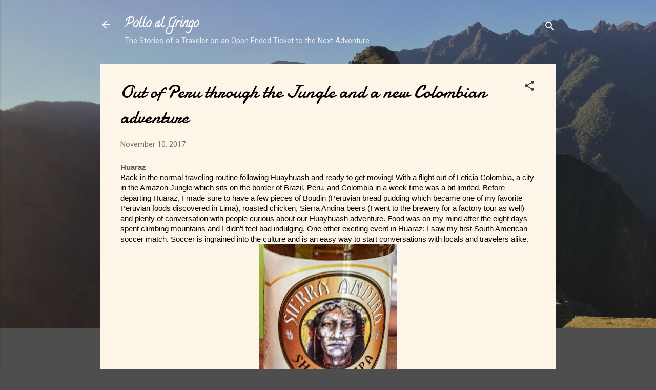

--- FILE ---
content_type: text/html; charset=UTF-8
request_url: http://www.polloalgringo.com/2017/11/out-of-peru-through-jungle-and-new.html
body_size: 42997
content:
<!DOCTYPE html>
<html dir='ltr' lang='en'>
<head>
<meta content='width=device-width, initial-scale=1' name='viewport'/>
<title>Out of Peru through the Jungle and a new Colombian adventure</title>
<meta content='text/html; charset=UTF-8' http-equiv='Content-Type'/>
<!-- Chrome, Firefox OS and Opera -->
<meta content='#4e4e4e' name='theme-color'/>
<!-- Windows Phone -->
<meta content='#4e4e4e' name='msapplication-navbutton-color'/>
<meta content='blogger' name='generator'/>
<link href='http://www.polloalgringo.com/favicon.ico' rel='icon' type='image/x-icon'/>
<link href='http://www.polloalgringo.com/2017/11/out-of-peru-through-jungle-and-new.html' rel='canonical'/>
<link rel="alternate" type="application/atom+xml" title="Pollo al Gringo - Atom" href="http://www.polloalgringo.com/feeds/posts/default" />
<link rel="alternate" type="application/rss+xml" title="Pollo al Gringo - RSS" href="http://www.polloalgringo.com/feeds/posts/default?alt=rss" />
<link rel="service.post" type="application/atom+xml" title="Pollo al Gringo - Atom" href="https://www.blogger.com/feeds/1440695439390076310/posts/default" />

<link rel="alternate" type="application/atom+xml" title="Pollo al Gringo - Atom" href="http://www.polloalgringo.com/feeds/7044363265526143474/comments/default" />
<!--Can't find substitution for tag [blog.ieCssRetrofitLinks]-->
<link href='https://blogger.googleusercontent.com/img/b/R29vZ2xl/AVvXsEjIfdMluWaGzUrKYV__pVpOxr0dJGw67zO-GwJKZ4Wv6Fy0fZB-s1o6efI8RQXaRbp3jxCLDcgZw7v8SEvEvj0lylm6Q7JrttU04U0OiblHUr7TpxpDzwn5mX_U8cjwNESaTJssvq6hqTg/s400/IMG_4599.JPG' rel='image_src'/>
<meta content='http://www.polloalgringo.com/2017/11/out-of-peru-through-jungle-and-new.html' property='og:url'/>
<meta content='Out of Peru through the Jungle and a new Colombian adventure' property='og:title'/>
<meta content='  Huaraz    Back in the normal traveling routine following Huayhuash and ready to get moving! With a flight out of Leticia Colombia, a city ...' property='og:description'/>
<meta content='https://blogger.googleusercontent.com/img/b/R29vZ2xl/AVvXsEjIfdMluWaGzUrKYV__pVpOxr0dJGw67zO-GwJKZ4Wv6Fy0fZB-s1o6efI8RQXaRbp3jxCLDcgZw7v8SEvEvj0lylm6Q7JrttU04U0OiblHUr7TpxpDzwn5mX_U8cjwNESaTJssvq6hqTg/w1200-h630-p-k-no-nu/IMG_4599.JPG' property='og:image'/>
<style type='text/css'>@font-face{font-family:'Calligraffitti';font-style:normal;font-weight:400;font-display:swap;src:url(//fonts.gstatic.com/s/calligraffitti/v20/46k2lbT3XjDVqJw3DCmCFjE0vkFeOZdjppN_.woff2)format('woff2');unicode-range:U+0000-00FF,U+0131,U+0152-0153,U+02BB-02BC,U+02C6,U+02DA,U+02DC,U+0304,U+0308,U+0329,U+2000-206F,U+20AC,U+2122,U+2191,U+2193,U+2212,U+2215,U+FEFF,U+FFFD;}@font-face{font-family:'Damion';font-style:normal;font-weight:400;font-display:swap;src:url(//fonts.gstatic.com/s/damion/v15/hv-XlzJ3KEUe_YZkZGw2EzJwV9J-.woff2)format('woff2');unicode-range:U+0100-02BA,U+02BD-02C5,U+02C7-02CC,U+02CE-02D7,U+02DD-02FF,U+0304,U+0308,U+0329,U+1D00-1DBF,U+1E00-1E9F,U+1EF2-1EFF,U+2020,U+20A0-20AB,U+20AD-20C0,U+2113,U+2C60-2C7F,U+A720-A7FF;}@font-face{font-family:'Damion';font-style:normal;font-weight:400;font-display:swap;src:url(//fonts.gstatic.com/s/damion/v15/hv-XlzJ3KEUe_YZkamw2EzJwVw.woff2)format('woff2');unicode-range:U+0000-00FF,U+0131,U+0152-0153,U+02BB-02BC,U+02C6,U+02DA,U+02DC,U+0304,U+0308,U+0329,U+2000-206F,U+20AC,U+2122,U+2191,U+2193,U+2212,U+2215,U+FEFF,U+FFFD;}@font-face{font-family:'Roboto';font-style:italic;font-weight:300;font-stretch:100%;font-display:swap;src:url(//fonts.gstatic.com/s/roboto/v50/KFOKCnqEu92Fr1Mu53ZEC9_Vu3r1gIhOszmOClHrs6ljXfMMLt_QuAX-k3Yi128m0kN2.woff2)format('woff2');unicode-range:U+0460-052F,U+1C80-1C8A,U+20B4,U+2DE0-2DFF,U+A640-A69F,U+FE2E-FE2F;}@font-face{font-family:'Roboto';font-style:italic;font-weight:300;font-stretch:100%;font-display:swap;src:url(//fonts.gstatic.com/s/roboto/v50/KFOKCnqEu92Fr1Mu53ZEC9_Vu3r1gIhOszmOClHrs6ljXfMMLt_QuAz-k3Yi128m0kN2.woff2)format('woff2');unicode-range:U+0301,U+0400-045F,U+0490-0491,U+04B0-04B1,U+2116;}@font-face{font-family:'Roboto';font-style:italic;font-weight:300;font-stretch:100%;font-display:swap;src:url(//fonts.gstatic.com/s/roboto/v50/KFOKCnqEu92Fr1Mu53ZEC9_Vu3r1gIhOszmOClHrs6ljXfMMLt_QuAT-k3Yi128m0kN2.woff2)format('woff2');unicode-range:U+1F00-1FFF;}@font-face{font-family:'Roboto';font-style:italic;font-weight:300;font-stretch:100%;font-display:swap;src:url(//fonts.gstatic.com/s/roboto/v50/KFOKCnqEu92Fr1Mu53ZEC9_Vu3r1gIhOszmOClHrs6ljXfMMLt_QuAv-k3Yi128m0kN2.woff2)format('woff2');unicode-range:U+0370-0377,U+037A-037F,U+0384-038A,U+038C,U+038E-03A1,U+03A3-03FF;}@font-face{font-family:'Roboto';font-style:italic;font-weight:300;font-stretch:100%;font-display:swap;src:url(//fonts.gstatic.com/s/roboto/v50/KFOKCnqEu92Fr1Mu53ZEC9_Vu3r1gIhOszmOClHrs6ljXfMMLt_QuHT-k3Yi128m0kN2.woff2)format('woff2');unicode-range:U+0302-0303,U+0305,U+0307-0308,U+0310,U+0312,U+0315,U+031A,U+0326-0327,U+032C,U+032F-0330,U+0332-0333,U+0338,U+033A,U+0346,U+034D,U+0391-03A1,U+03A3-03A9,U+03B1-03C9,U+03D1,U+03D5-03D6,U+03F0-03F1,U+03F4-03F5,U+2016-2017,U+2034-2038,U+203C,U+2040,U+2043,U+2047,U+2050,U+2057,U+205F,U+2070-2071,U+2074-208E,U+2090-209C,U+20D0-20DC,U+20E1,U+20E5-20EF,U+2100-2112,U+2114-2115,U+2117-2121,U+2123-214F,U+2190,U+2192,U+2194-21AE,U+21B0-21E5,U+21F1-21F2,U+21F4-2211,U+2213-2214,U+2216-22FF,U+2308-230B,U+2310,U+2319,U+231C-2321,U+2336-237A,U+237C,U+2395,U+239B-23B7,U+23D0,U+23DC-23E1,U+2474-2475,U+25AF,U+25B3,U+25B7,U+25BD,U+25C1,U+25CA,U+25CC,U+25FB,U+266D-266F,U+27C0-27FF,U+2900-2AFF,U+2B0E-2B11,U+2B30-2B4C,U+2BFE,U+3030,U+FF5B,U+FF5D,U+1D400-1D7FF,U+1EE00-1EEFF;}@font-face{font-family:'Roboto';font-style:italic;font-weight:300;font-stretch:100%;font-display:swap;src:url(//fonts.gstatic.com/s/roboto/v50/KFOKCnqEu92Fr1Mu53ZEC9_Vu3r1gIhOszmOClHrs6ljXfMMLt_QuGb-k3Yi128m0kN2.woff2)format('woff2');unicode-range:U+0001-000C,U+000E-001F,U+007F-009F,U+20DD-20E0,U+20E2-20E4,U+2150-218F,U+2190,U+2192,U+2194-2199,U+21AF,U+21E6-21F0,U+21F3,U+2218-2219,U+2299,U+22C4-22C6,U+2300-243F,U+2440-244A,U+2460-24FF,U+25A0-27BF,U+2800-28FF,U+2921-2922,U+2981,U+29BF,U+29EB,U+2B00-2BFF,U+4DC0-4DFF,U+FFF9-FFFB,U+10140-1018E,U+10190-1019C,U+101A0,U+101D0-101FD,U+102E0-102FB,U+10E60-10E7E,U+1D2C0-1D2D3,U+1D2E0-1D37F,U+1F000-1F0FF,U+1F100-1F1AD,U+1F1E6-1F1FF,U+1F30D-1F30F,U+1F315,U+1F31C,U+1F31E,U+1F320-1F32C,U+1F336,U+1F378,U+1F37D,U+1F382,U+1F393-1F39F,U+1F3A7-1F3A8,U+1F3AC-1F3AF,U+1F3C2,U+1F3C4-1F3C6,U+1F3CA-1F3CE,U+1F3D4-1F3E0,U+1F3ED,U+1F3F1-1F3F3,U+1F3F5-1F3F7,U+1F408,U+1F415,U+1F41F,U+1F426,U+1F43F,U+1F441-1F442,U+1F444,U+1F446-1F449,U+1F44C-1F44E,U+1F453,U+1F46A,U+1F47D,U+1F4A3,U+1F4B0,U+1F4B3,U+1F4B9,U+1F4BB,U+1F4BF,U+1F4C8-1F4CB,U+1F4D6,U+1F4DA,U+1F4DF,U+1F4E3-1F4E6,U+1F4EA-1F4ED,U+1F4F7,U+1F4F9-1F4FB,U+1F4FD-1F4FE,U+1F503,U+1F507-1F50B,U+1F50D,U+1F512-1F513,U+1F53E-1F54A,U+1F54F-1F5FA,U+1F610,U+1F650-1F67F,U+1F687,U+1F68D,U+1F691,U+1F694,U+1F698,U+1F6AD,U+1F6B2,U+1F6B9-1F6BA,U+1F6BC,U+1F6C6-1F6CF,U+1F6D3-1F6D7,U+1F6E0-1F6EA,U+1F6F0-1F6F3,U+1F6F7-1F6FC,U+1F700-1F7FF,U+1F800-1F80B,U+1F810-1F847,U+1F850-1F859,U+1F860-1F887,U+1F890-1F8AD,U+1F8B0-1F8BB,U+1F8C0-1F8C1,U+1F900-1F90B,U+1F93B,U+1F946,U+1F984,U+1F996,U+1F9E9,U+1FA00-1FA6F,U+1FA70-1FA7C,U+1FA80-1FA89,U+1FA8F-1FAC6,U+1FACE-1FADC,U+1FADF-1FAE9,U+1FAF0-1FAF8,U+1FB00-1FBFF;}@font-face{font-family:'Roboto';font-style:italic;font-weight:300;font-stretch:100%;font-display:swap;src:url(//fonts.gstatic.com/s/roboto/v50/KFOKCnqEu92Fr1Mu53ZEC9_Vu3r1gIhOszmOClHrs6ljXfMMLt_QuAf-k3Yi128m0kN2.woff2)format('woff2');unicode-range:U+0102-0103,U+0110-0111,U+0128-0129,U+0168-0169,U+01A0-01A1,U+01AF-01B0,U+0300-0301,U+0303-0304,U+0308-0309,U+0323,U+0329,U+1EA0-1EF9,U+20AB;}@font-face{font-family:'Roboto';font-style:italic;font-weight:300;font-stretch:100%;font-display:swap;src:url(//fonts.gstatic.com/s/roboto/v50/KFOKCnqEu92Fr1Mu53ZEC9_Vu3r1gIhOszmOClHrs6ljXfMMLt_QuAb-k3Yi128m0kN2.woff2)format('woff2');unicode-range:U+0100-02BA,U+02BD-02C5,U+02C7-02CC,U+02CE-02D7,U+02DD-02FF,U+0304,U+0308,U+0329,U+1D00-1DBF,U+1E00-1E9F,U+1EF2-1EFF,U+2020,U+20A0-20AB,U+20AD-20C0,U+2113,U+2C60-2C7F,U+A720-A7FF;}@font-face{font-family:'Roboto';font-style:italic;font-weight:300;font-stretch:100%;font-display:swap;src:url(//fonts.gstatic.com/s/roboto/v50/KFOKCnqEu92Fr1Mu53ZEC9_Vu3r1gIhOszmOClHrs6ljXfMMLt_QuAj-k3Yi128m0g.woff2)format('woff2');unicode-range:U+0000-00FF,U+0131,U+0152-0153,U+02BB-02BC,U+02C6,U+02DA,U+02DC,U+0304,U+0308,U+0329,U+2000-206F,U+20AC,U+2122,U+2191,U+2193,U+2212,U+2215,U+FEFF,U+FFFD;}@font-face{font-family:'Roboto';font-style:normal;font-weight:400;font-stretch:100%;font-display:swap;src:url(//fonts.gstatic.com/s/roboto/v50/KFOMCnqEu92Fr1ME7kSn66aGLdTylUAMQXC89YmC2DPNWubEbVmZiAr0klQmz24O0g.woff2)format('woff2');unicode-range:U+0460-052F,U+1C80-1C8A,U+20B4,U+2DE0-2DFF,U+A640-A69F,U+FE2E-FE2F;}@font-face{font-family:'Roboto';font-style:normal;font-weight:400;font-stretch:100%;font-display:swap;src:url(//fonts.gstatic.com/s/roboto/v50/KFOMCnqEu92Fr1ME7kSn66aGLdTylUAMQXC89YmC2DPNWubEbVmQiAr0klQmz24O0g.woff2)format('woff2');unicode-range:U+0301,U+0400-045F,U+0490-0491,U+04B0-04B1,U+2116;}@font-face{font-family:'Roboto';font-style:normal;font-weight:400;font-stretch:100%;font-display:swap;src:url(//fonts.gstatic.com/s/roboto/v50/KFOMCnqEu92Fr1ME7kSn66aGLdTylUAMQXC89YmC2DPNWubEbVmYiAr0klQmz24O0g.woff2)format('woff2');unicode-range:U+1F00-1FFF;}@font-face{font-family:'Roboto';font-style:normal;font-weight:400;font-stretch:100%;font-display:swap;src:url(//fonts.gstatic.com/s/roboto/v50/KFOMCnqEu92Fr1ME7kSn66aGLdTylUAMQXC89YmC2DPNWubEbVmXiAr0klQmz24O0g.woff2)format('woff2');unicode-range:U+0370-0377,U+037A-037F,U+0384-038A,U+038C,U+038E-03A1,U+03A3-03FF;}@font-face{font-family:'Roboto';font-style:normal;font-weight:400;font-stretch:100%;font-display:swap;src:url(//fonts.gstatic.com/s/roboto/v50/KFOMCnqEu92Fr1ME7kSn66aGLdTylUAMQXC89YmC2DPNWubEbVnoiAr0klQmz24O0g.woff2)format('woff2');unicode-range:U+0302-0303,U+0305,U+0307-0308,U+0310,U+0312,U+0315,U+031A,U+0326-0327,U+032C,U+032F-0330,U+0332-0333,U+0338,U+033A,U+0346,U+034D,U+0391-03A1,U+03A3-03A9,U+03B1-03C9,U+03D1,U+03D5-03D6,U+03F0-03F1,U+03F4-03F5,U+2016-2017,U+2034-2038,U+203C,U+2040,U+2043,U+2047,U+2050,U+2057,U+205F,U+2070-2071,U+2074-208E,U+2090-209C,U+20D0-20DC,U+20E1,U+20E5-20EF,U+2100-2112,U+2114-2115,U+2117-2121,U+2123-214F,U+2190,U+2192,U+2194-21AE,U+21B0-21E5,U+21F1-21F2,U+21F4-2211,U+2213-2214,U+2216-22FF,U+2308-230B,U+2310,U+2319,U+231C-2321,U+2336-237A,U+237C,U+2395,U+239B-23B7,U+23D0,U+23DC-23E1,U+2474-2475,U+25AF,U+25B3,U+25B7,U+25BD,U+25C1,U+25CA,U+25CC,U+25FB,U+266D-266F,U+27C0-27FF,U+2900-2AFF,U+2B0E-2B11,U+2B30-2B4C,U+2BFE,U+3030,U+FF5B,U+FF5D,U+1D400-1D7FF,U+1EE00-1EEFF;}@font-face{font-family:'Roboto';font-style:normal;font-weight:400;font-stretch:100%;font-display:swap;src:url(//fonts.gstatic.com/s/roboto/v50/KFOMCnqEu92Fr1ME7kSn66aGLdTylUAMQXC89YmC2DPNWubEbVn6iAr0klQmz24O0g.woff2)format('woff2');unicode-range:U+0001-000C,U+000E-001F,U+007F-009F,U+20DD-20E0,U+20E2-20E4,U+2150-218F,U+2190,U+2192,U+2194-2199,U+21AF,U+21E6-21F0,U+21F3,U+2218-2219,U+2299,U+22C4-22C6,U+2300-243F,U+2440-244A,U+2460-24FF,U+25A0-27BF,U+2800-28FF,U+2921-2922,U+2981,U+29BF,U+29EB,U+2B00-2BFF,U+4DC0-4DFF,U+FFF9-FFFB,U+10140-1018E,U+10190-1019C,U+101A0,U+101D0-101FD,U+102E0-102FB,U+10E60-10E7E,U+1D2C0-1D2D3,U+1D2E0-1D37F,U+1F000-1F0FF,U+1F100-1F1AD,U+1F1E6-1F1FF,U+1F30D-1F30F,U+1F315,U+1F31C,U+1F31E,U+1F320-1F32C,U+1F336,U+1F378,U+1F37D,U+1F382,U+1F393-1F39F,U+1F3A7-1F3A8,U+1F3AC-1F3AF,U+1F3C2,U+1F3C4-1F3C6,U+1F3CA-1F3CE,U+1F3D4-1F3E0,U+1F3ED,U+1F3F1-1F3F3,U+1F3F5-1F3F7,U+1F408,U+1F415,U+1F41F,U+1F426,U+1F43F,U+1F441-1F442,U+1F444,U+1F446-1F449,U+1F44C-1F44E,U+1F453,U+1F46A,U+1F47D,U+1F4A3,U+1F4B0,U+1F4B3,U+1F4B9,U+1F4BB,U+1F4BF,U+1F4C8-1F4CB,U+1F4D6,U+1F4DA,U+1F4DF,U+1F4E3-1F4E6,U+1F4EA-1F4ED,U+1F4F7,U+1F4F9-1F4FB,U+1F4FD-1F4FE,U+1F503,U+1F507-1F50B,U+1F50D,U+1F512-1F513,U+1F53E-1F54A,U+1F54F-1F5FA,U+1F610,U+1F650-1F67F,U+1F687,U+1F68D,U+1F691,U+1F694,U+1F698,U+1F6AD,U+1F6B2,U+1F6B9-1F6BA,U+1F6BC,U+1F6C6-1F6CF,U+1F6D3-1F6D7,U+1F6E0-1F6EA,U+1F6F0-1F6F3,U+1F6F7-1F6FC,U+1F700-1F7FF,U+1F800-1F80B,U+1F810-1F847,U+1F850-1F859,U+1F860-1F887,U+1F890-1F8AD,U+1F8B0-1F8BB,U+1F8C0-1F8C1,U+1F900-1F90B,U+1F93B,U+1F946,U+1F984,U+1F996,U+1F9E9,U+1FA00-1FA6F,U+1FA70-1FA7C,U+1FA80-1FA89,U+1FA8F-1FAC6,U+1FACE-1FADC,U+1FADF-1FAE9,U+1FAF0-1FAF8,U+1FB00-1FBFF;}@font-face{font-family:'Roboto';font-style:normal;font-weight:400;font-stretch:100%;font-display:swap;src:url(//fonts.gstatic.com/s/roboto/v50/KFOMCnqEu92Fr1ME7kSn66aGLdTylUAMQXC89YmC2DPNWubEbVmbiAr0klQmz24O0g.woff2)format('woff2');unicode-range:U+0102-0103,U+0110-0111,U+0128-0129,U+0168-0169,U+01A0-01A1,U+01AF-01B0,U+0300-0301,U+0303-0304,U+0308-0309,U+0323,U+0329,U+1EA0-1EF9,U+20AB;}@font-face{font-family:'Roboto';font-style:normal;font-weight:400;font-stretch:100%;font-display:swap;src:url(//fonts.gstatic.com/s/roboto/v50/KFOMCnqEu92Fr1ME7kSn66aGLdTylUAMQXC89YmC2DPNWubEbVmaiAr0klQmz24O0g.woff2)format('woff2');unicode-range:U+0100-02BA,U+02BD-02C5,U+02C7-02CC,U+02CE-02D7,U+02DD-02FF,U+0304,U+0308,U+0329,U+1D00-1DBF,U+1E00-1E9F,U+1EF2-1EFF,U+2020,U+20A0-20AB,U+20AD-20C0,U+2113,U+2C60-2C7F,U+A720-A7FF;}@font-face{font-family:'Roboto';font-style:normal;font-weight:400;font-stretch:100%;font-display:swap;src:url(//fonts.gstatic.com/s/roboto/v50/KFOMCnqEu92Fr1ME7kSn66aGLdTylUAMQXC89YmC2DPNWubEbVmUiAr0klQmz24.woff2)format('woff2');unicode-range:U+0000-00FF,U+0131,U+0152-0153,U+02BB-02BC,U+02C6,U+02DA,U+02DC,U+0304,U+0308,U+0329,U+2000-206F,U+20AC,U+2122,U+2191,U+2193,U+2212,U+2215,U+FEFF,U+FFFD;}</style>
<style id='page-skin-1' type='text/css'><!--
/*! normalize.css v3.0.1 | MIT License | git.io/normalize */html{font-family:sans-serif;-ms-text-size-adjust:100%;-webkit-text-size-adjust:100%}body{margin:0}article,aside,details,figcaption,figure,footer,header,hgroup,main,nav,section,summary{display:block}audio,canvas,progress,video{display:inline-block;vertical-align:baseline}audio:not([controls]){display:none;height:0}[hidden],template{display:none}a{background:transparent}a:active,a:hover{outline:0}abbr[title]{border-bottom:1px dotted}b,strong{font-weight:bold}dfn{font-style:italic}h1{font-size:2em;margin:.67em 0}mark{background:#ff0;color:#000}small{font-size:80%}sub,sup{font-size:75%;line-height:0;position:relative;vertical-align:baseline}sup{top:-0.5em}sub{bottom:-0.25em}img{border:0}svg:not(:root){overflow:hidden}figure{margin:1em 40px}hr{-moz-box-sizing:content-box;box-sizing:content-box;height:0}pre{overflow:auto}code,kbd,pre,samp{font-family:monospace,monospace;font-size:1em}button,input,optgroup,select,textarea{color:inherit;font:inherit;margin:0}button{overflow:visible}button,select{text-transform:none}button,html input[type="button"],input[type="reset"],input[type="submit"]{-webkit-appearance:button;cursor:pointer}button[disabled],html input[disabled]{cursor:default}button::-moz-focus-inner,input::-moz-focus-inner{border:0;padding:0}input{line-height:normal}input[type="checkbox"],input[type="radio"]{box-sizing:border-box;padding:0}input[type="number"]::-webkit-inner-spin-button,input[type="number"]::-webkit-outer-spin-button{height:auto}input[type="search"]{-webkit-appearance:textfield;-moz-box-sizing:content-box;-webkit-box-sizing:content-box;box-sizing:content-box}input[type="search"]::-webkit-search-cancel-button,input[type="search"]::-webkit-search-decoration{-webkit-appearance:none}fieldset{border:1px solid #c0c0c0;margin:0 2px;padding:.35em .625em .75em}legend{border:0;padding:0}textarea{overflow:auto}optgroup{font-weight:bold}table{border-collapse:collapse;border-spacing:0}td,th{padding:0}
/*!************************************************
* Blogger Template Style
* Name: Contempo
**************************************************/
body{
overflow-wrap:break-word;
word-break:break-word;
word-wrap:break-word
}
.hidden{
display:none
}
.invisible{
visibility:hidden
}
.container::after,.float-container::after{
clear:both;
content:"";
display:table
}
.clearboth{
clear:both
}
#comments .comment .comment-actions,.subscribe-popup .FollowByEmail .follow-by-email-submit,.widget.Profile .profile-link,.widget.Profile .profile-link.visit-profile{
background:0 0;
border:0;
box-shadow:none;
color:#8e6d28;
cursor:pointer;
font-size:14px;
font-weight:700;
outline:0;
text-decoration:none;
text-transform:uppercase;
width:auto
}
.dim-overlay{
background-color:rgba(0,0,0,.54);
height:100vh;
left:0;
position:fixed;
top:0;
width:100%
}
#sharing-dim-overlay{
background-color:transparent
}
input::-ms-clear{
display:none
}
.blogger-logo,.svg-icon-24.blogger-logo{
fill:#ff9800;
opacity:1
}
.loading-spinner-large{
-webkit-animation:mspin-rotate 1.568s infinite linear;
animation:mspin-rotate 1.568s infinite linear;
height:48px;
overflow:hidden;
position:absolute;
width:48px;
z-index:200
}
.loading-spinner-large>div{
-webkit-animation:mspin-revrot 5332ms infinite steps(4);
animation:mspin-revrot 5332ms infinite steps(4)
}
.loading-spinner-large>div>div{
-webkit-animation:mspin-singlecolor-large-film 1333ms infinite steps(81);
animation:mspin-singlecolor-large-film 1333ms infinite steps(81);
background-size:100%;
height:48px;
width:3888px
}
.mspin-black-large>div>div,.mspin-grey_54-large>div>div{
background-image:url(https://www.blogblog.com/indie/mspin_black_large.svg)
}
.mspin-white-large>div>div{
background-image:url(https://www.blogblog.com/indie/mspin_white_large.svg)
}
.mspin-grey_54-large{
opacity:.54
}
@-webkit-keyframes mspin-singlecolor-large-film{
from{
-webkit-transform:translateX(0);
transform:translateX(0)
}
to{
-webkit-transform:translateX(-3888px);
transform:translateX(-3888px)
}
}
@keyframes mspin-singlecolor-large-film{
from{
-webkit-transform:translateX(0);
transform:translateX(0)
}
to{
-webkit-transform:translateX(-3888px);
transform:translateX(-3888px)
}
}
@-webkit-keyframes mspin-rotate{
from{
-webkit-transform:rotate(0);
transform:rotate(0)
}
to{
-webkit-transform:rotate(360deg);
transform:rotate(360deg)
}
}
@keyframes mspin-rotate{
from{
-webkit-transform:rotate(0);
transform:rotate(0)
}
to{
-webkit-transform:rotate(360deg);
transform:rotate(360deg)
}
}
@-webkit-keyframes mspin-revrot{
from{
-webkit-transform:rotate(0);
transform:rotate(0)
}
to{
-webkit-transform:rotate(-360deg);
transform:rotate(-360deg)
}
}
@keyframes mspin-revrot{
from{
-webkit-transform:rotate(0);
transform:rotate(0)
}
to{
-webkit-transform:rotate(-360deg);
transform:rotate(-360deg)
}
}
.skip-navigation{
background-color:#fff;
box-sizing:border-box;
color:#000;
display:block;
height:0;
left:0;
line-height:50px;
overflow:hidden;
padding-top:0;
position:fixed;
text-align:center;
top:0;
-webkit-transition:box-shadow .3s,height .3s,padding-top .3s;
transition:box-shadow .3s,height .3s,padding-top .3s;
width:100%;
z-index:900
}
.skip-navigation:focus{
box-shadow:0 4px 5px 0 rgba(0,0,0,.14),0 1px 10px 0 rgba(0,0,0,.12),0 2px 4px -1px rgba(0,0,0,.2);
height:50px
}
#main{
outline:0
}
.main-heading{
position:absolute;
clip:rect(1px,1px,1px,1px);
padding:0;
border:0;
height:1px;
width:1px;
overflow:hidden
}
.Attribution{
margin-top:1em;
text-align:center
}
.Attribution .blogger img,.Attribution .blogger svg{
vertical-align:bottom
}
.Attribution .blogger img{
margin-right:.5em
}
.Attribution div{
line-height:24px;
margin-top:.5em
}
.Attribution .copyright,.Attribution .image-attribution{
font-size:.7em;
margin-top:1.5em
}
.BLOG_mobile_video_class{
display:none
}
.bg-photo{
background-attachment:scroll!important
}
body .CSS_LIGHTBOX{
z-index:900
}
.extendable .show-less,.extendable .show-more{
border-color:#8e6d28;
color:#8e6d28;
margin-top:8px
}
.extendable .show-less.hidden,.extendable .show-more.hidden{
display:none
}
.inline-ad{
display:none;
max-width:100%;
overflow:hidden
}
.adsbygoogle{
display:block
}
#cookieChoiceInfo{
bottom:0;
top:auto
}
iframe.b-hbp-video{
border:0
}
.post-body img{
max-width:100%
}
.post-body iframe{
max-width:100%
}
.post-body a[imageanchor="1"]{
display:inline-block
}
.byline{
margin-right:1em
}
.byline:last-child{
margin-right:0
}
.link-copied-dialog{
max-width:520px;
outline:0
}
.link-copied-dialog .modal-dialog-buttons{
margin-top:8px
}
.link-copied-dialog .goog-buttonset-default{
background:0 0;
border:0
}
.link-copied-dialog .goog-buttonset-default:focus{
outline:0
}
.paging-control-container{
margin-bottom:16px
}
.paging-control-container .paging-control{
display:inline-block
}
.paging-control-container .comment-range-text::after,.paging-control-container .paging-control{
color:#8e6d28
}
.paging-control-container .comment-range-text,.paging-control-container .paging-control{
margin-right:8px
}
.paging-control-container .comment-range-text::after,.paging-control-container .paging-control::after{
content:"\b7";
cursor:default;
padding-left:8px;
pointer-events:none
}
.paging-control-container .comment-range-text:last-child::after,.paging-control-container .paging-control:last-child::after{
content:none
}
.byline.reactions iframe{
height:20px
}
.b-notification{
color:#000;
background-color:#fff;
border-bottom:solid 1px #000;
box-sizing:border-box;
padding:16px 32px;
text-align:center
}
.b-notification.visible{
-webkit-transition:margin-top .3s cubic-bezier(.4,0,.2,1);
transition:margin-top .3s cubic-bezier(.4,0,.2,1)
}
.b-notification.invisible{
position:absolute
}
.b-notification-close{
position:absolute;
right:8px;
top:8px
}
.no-posts-message{
line-height:40px;
text-align:center
}
@media screen and (max-width:800px){
body.item-view .post-body a[imageanchor="1"][style*="float: left;"],body.item-view .post-body a[imageanchor="1"][style*="float: right;"]{
float:none!important;
clear:none!important
}
body.item-view .post-body a[imageanchor="1"] img{
display:block;
height:auto;
margin:0 auto
}
body.item-view .post-body>.separator:first-child>a[imageanchor="1"]:first-child{
margin-top:20px
}
.post-body a[imageanchor]{
display:block
}
body.item-view .post-body a[imageanchor="1"]{
margin-left:0!important;
margin-right:0!important
}
body.item-view .post-body a[imageanchor="1"]+a[imageanchor="1"]{
margin-top:16px
}
}
.item-control{
display:none
}
#comments{
border-top:1px dashed rgba(0,0,0,.54);
margin-top:20px;
padding:20px
}
#comments .comment-thread ol{
margin:0;
padding-left:0;
padding-left:0
}
#comments .comment .comment-replybox-single,#comments .comment-thread .comment-replies{
margin-left:60px
}
#comments .comment-thread .thread-count{
display:none
}
#comments .comment{
list-style-type:none;
padding:0 0 30px;
position:relative
}
#comments .comment .comment{
padding-bottom:8px
}
.comment .avatar-image-container{
position:absolute
}
.comment .avatar-image-container img{
border-radius:50%
}
.avatar-image-container svg,.comment .avatar-image-container .avatar-icon{
border-radius:50%;
border:solid 1px #414141;
box-sizing:border-box;
fill:#414141;
height:35px;
margin:0;
padding:7px;
width:35px
}
.comment .comment-block{
margin-top:10px;
margin-left:60px;
padding-bottom:0
}
#comments .comment-author-header-wrapper{
margin-left:40px
}
#comments .comment .thread-expanded .comment-block{
padding-bottom:20px
}
#comments .comment .comment-header .user,#comments .comment .comment-header .user a{
color:#000000;
font-style:normal;
font-weight:700
}
#comments .comment .comment-actions{
bottom:0;
margin-bottom:15px;
position:absolute
}
#comments .comment .comment-actions>*{
margin-right:8px
}
#comments .comment .comment-header .datetime{
bottom:0;
color:rgba(0,0,0,.54);
display:inline-block;
font-size:13px;
font-style:italic;
margin-left:8px
}
#comments .comment .comment-footer .comment-timestamp a,#comments .comment .comment-header .datetime a{
color:rgba(0,0,0,.54)
}
#comments .comment .comment-content,.comment .comment-body{
margin-top:12px;
word-break:break-word
}
.comment-body{
margin-bottom:12px
}
#comments.embed[data-num-comments="0"]{
border:0;
margin-top:0;
padding-top:0
}
#comments.embed[data-num-comments="0"] #comment-post-message,#comments.embed[data-num-comments="0"] div.comment-form>p,#comments.embed[data-num-comments="0"] p.comment-footer{
display:none
}
#comment-editor-src{
display:none
}
.comments .comments-content .loadmore.loaded{
max-height:0;
opacity:0;
overflow:hidden
}
.extendable .remaining-items{
height:0;
overflow:hidden;
-webkit-transition:height .3s cubic-bezier(.4,0,.2,1);
transition:height .3s cubic-bezier(.4,0,.2,1)
}
.extendable .remaining-items.expanded{
height:auto
}
.svg-icon-24,.svg-icon-24-button{
cursor:pointer;
height:24px;
width:24px;
min-width:24px
}
.touch-icon{
margin:-12px;
padding:12px
}
.touch-icon:active,.touch-icon:focus{
background-color:rgba(153,153,153,.4);
border-radius:50%
}
svg:not(:root).touch-icon{
overflow:visible
}
html[dir=rtl] .rtl-reversible-icon{
-webkit-transform:scaleX(-1);
-ms-transform:scaleX(-1);
transform:scaleX(-1)
}
.svg-icon-24-button,.touch-icon-button{
background:0 0;
border:0;
margin:0;
outline:0;
padding:0
}
.touch-icon-button .touch-icon:active,.touch-icon-button .touch-icon:focus{
background-color:transparent
}
.touch-icon-button:active .touch-icon,.touch-icon-button:focus .touch-icon{
background-color:rgba(153,153,153,.4);
border-radius:50%
}
.Profile .default-avatar-wrapper .avatar-icon{
border-radius:50%;
border:solid 1px #414141;
box-sizing:border-box;
fill:#414141;
margin:0
}
.Profile .individual .default-avatar-wrapper .avatar-icon{
padding:25px
}
.Profile .individual .avatar-icon,.Profile .individual .profile-img{
height:120px;
width:120px
}
.Profile .team .default-avatar-wrapper .avatar-icon{
padding:8px
}
.Profile .team .avatar-icon,.Profile .team .default-avatar-wrapper,.Profile .team .profile-img{
height:40px;
width:40px
}
.snippet-container{
margin:0;
position:relative;
overflow:hidden
}
.snippet-fade{
bottom:0;
box-sizing:border-box;
position:absolute;
width:96px
}
.snippet-fade{
right:0
}
.snippet-fade:after{
content:"\2026"
}
.snippet-fade:after{
float:right
}
.post-bottom{
-webkit-box-align:center;
-webkit-align-items:center;
-ms-flex-align:center;
align-items:center;
display:-webkit-box;
display:-webkit-flex;
display:-ms-flexbox;
display:flex;
-webkit-flex-wrap:wrap;
-ms-flex-wrap:wrap;
flex-wrap:wrap
}
.post-footer{
-webkit-box-flex:1;
-webkit-flex:1 1 auto;
-ms-flex:1 1 auto;
flex:1 1 auto;
-webkit-flex-wrap:wrap;
-ms-flex-wrap:wrap;
flex-wrap:wrap;
-webkit-box-ordinal-group:2;
-webkit-order:1;
-ms-flex-order:1;
order:1
}
.post-footer>*{
-webkit-box-flex:0;
-webkit-flex:0 1 auto;
-ms-flex:0 1 auto;
flex:0 1 auto
}
.post-footer .byline:last-child{
margin-right:1em
}
.jump-link{
-webkit-box-flex:0;
-webkit-flex:0 0 auto;
-ms-flex:0 0 auto;
flex:0 0 auto;
-webkit-box-ordinal-group:3;
-webkit-order:2;
-ms-flex-order:2;
order:2
}
.centered-top-container.sticky{
left:0;
position:fixed;
right:0;
top:0;
width:auto;
z-index:50;
-webkit-transition-property:opacity,-webkit-transform;
transition-property:opacity,-webkit-transform;
transition-property:transform,opacity;
transition-property:transform,opacity,-webkit-transform;
-webkit-transition-duration:.2s;
transition-duration:.2s;
-webkit-transition-timing-function:cubic-bezier(.4,0,.2,1);
transition-timing-function:cubic-bezier(.4,0,.2,1)
}
.centered-top-placeholder{
display:none
}
.collapsed-header .centered-top-placeholder{
display:block
}
.centered-top-container .Header .replaced h1,.centered-top-placeholder .Header .replaced h1{
display:none
}
.centered-top-container.sticky .Header .replaced h1{
display:block
}
.centered-top-container.sticky .Header .header-widget{
background:0 0
}
.centered-top-container.sticky .Header .header-image-wrapper{
display:none
}
.centered-top-container img,.centered-top-placeholder img{
max-width:100%
}
.collapsible{
-webkit-transition:height .3s cubic-bezier(.4,0,.2,1);
transition:height .3s cubic-bezier(.4,0,.2,1)
}
.collapsible,.collapsible>summary{
display:block;
overflow:hidden
}
.collapsible>:not(summary){
display:none
}
.collapsible[open]>:not(summary){
display:block
}
.collapsible:focus,.collapsible>summary:focus{
outline:0
}
.collapsible>summary{
cursor:pointer;
display:block;
padding:0
}
.collapsible:focus>summary,.collapsible>summary:focus{
background-color:transparent
}
.collapsible>summary::-webkit-details-marker{
display:none
}
.collapsible-title{
-webkit-box-align:center;
-webkit-align-items:center;
-ms-flex-align:center;
align-items:center;
display:-webkit-box;
display:-webkit-flex;
display:-ms-flexbox;
display:flex
}
.collapsible-title .title{
-webkit-box-flex:1;
-webkit-flex:1 1 auto;
-ms-flex:1 1 auto;
flex:1 1 auto;
-webkit-box-ordinal-group:1;
-webkit-order:0;
-ms-flex-order:0;
order:0;
overflow:hidden;
text-overflow:ellipsis;
white-space:nowrap
}
.collapsible-title .chevron-down,.collapsible[open] .collapsible-title .chevron-up{
display:block
}
.collapsible-title .chevron-up,.collapsible[open] .collapsible-title .chevron-down{
display:none
}
.flat-button{
cursor:pointer;
display:inline-block;
font-weight:700;
text-transform:uppercase;
border-radius:2px;
padding:8px;
margin:-8px
}
.flat-icon-button{
background:0 0;
border:0;
margin:0;
outline:0;
padding:0;
margin:-12px;
padding:12px;
cursor:pointer;
box-sizing:content-box;
display:inline-block;
line-height:0
}
.flat-icon-button,.flat-icon-button .splash-wrapper{
border-radius:50%
}
.flat-icon-button .splash.animate{
-webkit-animation-duration:.3s;
animation-duration:.3s
}
.overflowable-container{
max-height:46px;
overflow:hidden;
position:relative
}
.overflow-button{
cursor:pointer
}
#overflowable-dim-overlay{
background:0 0
}
.overflow-popup{
box-shadow:0 2px 2px 0 rgba(0,0,0,.14),0 3px 1px -2px rgba(0,0,0,.2),0 1px 5px 0 rgba(0,0,0,.12);
background-color:#f6fdea;
left:0;
max-width:calc(100% - 32px);
position:absolute;
top:0;
visibility:hidden;
z-index:101
}
.overflow-popup ul{
list-style:none
}
.overflow-popup .tabs li,.overflow-popup li{
display:block;
height:auto
}
.overflow-popup .tabs li{
padding-left:0;
padding-right:0
}
.overflow-button.hidden,.overflow-popup .tabs li.hidden,.overflow-popup li.hidden{
display:none
}
.pill-button{
background:0 0;
border:1px solid;
border-radius:12px;
cursor:pointer;
display:inline-block;
padding:4px 16px;
text-transform:uppercase
}
.ripple{
position:relative
}
.ripple>*{
z-index:1
}
.splash-wrapper{
bottom:0;
left:0;
overflow:hidden;
pointer-events:none;
position:absolute;
right:0;
top:0;
z-index:0
}
.splash{
background:#ccc;
border-radius:100%;
display:block;
opacity:.6;
position:absolute;
-webkit-transform:scale(0);
-ms-transform:scale(0);
transform:scale(0)
}
.splash.animate{
-webkit-animation:ripple-effect .4s linear;
animation:ripple-effect .4s linear
}
@-webkit-keyframes ripple-effect{
100%{
opacity:0;
-webkit-transform:scale(2.5);
transform:scale(2.5)
}
}
@keyframes ripple-effect{
100%{
opacity:0;
-webkit-transform:scale(2.5);
transform:scale(2.5)
}
}
.search{
display:-webkit-box;
display:-webkit-flex;
display:-ms-flexbox;
display:flex;
line-height:24px;
width:24px
}
.search.focused{
width:100%
}
.search.focused .section{
width:100%
}
.search form{
z-index:101
}
.search h3{
display:none
}
.search form{
display:-webkit-box;
display:-webkit-flex;
display:-ms-flexbox;
display:flex;
-webkit-box-flex:1;
-webkit-flex:1 0 0;
-ms-flex:1 0 0px;
flex:1 0 0;
border-bottom:solid 1px transparent;
padding-bottom:8px
}
.search form>*{
display:none
}
.search.focused form>*{
display:block
}
.search .search-input label{
display:none
}
.centered-top-placeholder.cloned .search form{
z-index:30
}
.search.focused form{
border-color:#ffffff;
position:relative;
width:auto
}
.collapsed-header .centered-top-container .search.focused form{
border-bottom-color:transparent
}
.search-expand{
-webkit-box-flex:0;
-webkit-flex:0 0 auto;
-ms-flex:0 0 auto;
flex:0 0 auto
}
.search-expand-text{
display:none
}
.search-close{
display:inline;
vertical-align:middle
}
.search-input{
-webkit-box-flex:1;
-webkit-flex:1 0 1px;
-ms-flex:1 0 1px;
flex:1 0 1px
}
.search-input input{
background:0 0;
border:0;
box-sizing:border-box;
color:#ffffff;
display:inline-block;
outline:0;
width:calc(100% - 48px)
}
.search-input input.no-cursor{
color:transparent;
text-shadow:0 0 0 #ffffff
}
.collapsed-header .centered-top-container .search-action,.collapsed-header .centered-top-container .search-input input{
color:#000000
}
.collapsed-header .centered-top-container .search-input input.no-cursor{
color:transparent;
text-shadow:0 0 0 #000000
}
.collapsed-header .centered-top-container .search-input input.no-cursor:focus,.search-input input.no-cursor:focus{
outline:0
}
.search-focused>*{
visibility:hidden
}
.search-focused .search,.search-focused .search-icon{
visibility:visible
}
.search.focused .search-action{
display:block
}
.search.focused .search-action:disabled{
opacity:.3
}
.widget.Sharing .sharing-button{
display:none
}
.widget.Sharing .sharing-buttons li{
padding:0
}
.widget.Sharing .sharing-buttons li span{
display:none
}
.post-share-buttons{
position:relative
}
.centered-bottom .share-buttons .svg-icon-24,.share-buttons .svg-icon-24{
fill:#414141
}
.sharing-open.touch-icon-button:active .touch-icon,.sharing-open.touch-icon-button:focus .touch-icon{
background-color:transparent
}
.share-buttons{
background-color:#f6fdea;
border-radius:2px;
box-shadow:0 2px 2px 0 rgba(0,0,0,.14),0 3px 1px -2px rgba(0,0,0,.2),0 1px 5px 0 rgba(0,0,0,.12);
color:#000000;
list-style:none;
margin:0;
padding:8px 0;
position:absolute;
top:-11px;
min-width:200px;
z-index:101
}
.share-buttons.hidden{
display:none
}
.sharing-button{
background:0 0;
border:0;
margin:0;
outline:0;
padding:0;
cursor:pointer
}
.share-buttons li{
margin:0;
height:48px
}
.share-buttons li:last-child{
margin-bottom:0
}
.share-buttons li .sharing-platform-button{
box-sizing:border-box;
cursor:pointer;
display:block;
height:100%;
margin-bottom:0;
padding:0 16px;
position:relative;
width:100%
}
.share-buttons li .sharing-platform-button:focus,.share-buttons li .sharing-platform-button:hover{
background-color:rgba(128,128,128,.1);
outline:0
}
.share-buttons li svg[class*=" sharing-"],.share-buttons li svg[class^=sharing-]{
position:absolute;
top:10px
}
.share-buttons li span.sharing-platform-button{
position:relative;
top:0
}
.share-buttons li .platform-sharing-text{
display:block;
font-size:16px;
line-height:48px;
white-space:nowrap
}
.share-buttons li .platform-sharing-text{
margin-left:56px
}
.sidebar-container{
background-color:#fdf5e7;
max-width:284px;
overflow-y:auto;
-webkit-transition-property:-webkit-transform;
transition-property:-webkit-transform;
transition-property:transform;
transition-property:transform,-webkit-transform;
-webkit-transition-duration:.3s;
transition-duration:.3s;
-webkit-transition-timing-function:cubic-bezier(0,0,.2,1);
transition-timing-function:cubic-bezier(0,0,.2,1);
width:284px;
z-index:101;
-webkit-overflow-scrolling:touch
}
.sidebar-container .navigation{
line-height:0;
padding:16px
}
.sidebar-container .sidebar-back{
cursor:pointer
}
.sidebar-container .widget{
background:0 0;
margin:0 16px;
padding:16px 0
}
.sidebar-container .widget .title{
color:#000000;
margin:0
}
.sidebar-container .widget ul{
list-style:none;
margin:0;
padding:0
}
.sidebar-container .widget ul ul{
margin-left:1em
}
.sidebar-container .widget li{
font-size:16px;
line-height:normal
}
.sidebar-container .widget+.widget{
border-top:1px dashed #c2c2c2
}
.BlogArchive li{
margin:16px 0
}
.BlogArchive li:last-child{
margin-bottom:0
}
.Label li a{
display:inline-block
}
.BlogArchive .post-count,.Label .label-count{
float:right;
margin-left:.25em
}
.BlogArchive .post-count::before,.Label .label-count::before{
content:"("
}
.BlogArchive .post-count::after,.Label .label-count::after{
content:")"
}
.widget.Translate .skiptranslate>div{
display:block!important
}
.widget.Profile .profile-link{
display:-webkit-box;
display:-webkit-flex;
display:-ms-flexbox;
display:flex
}
.widget.Profile .team-member .default-avatar-wrapper,.widget.Profile .team-member .profile-img{
-webkit-box-flex:0;
-webkit-flex:0 0 auto;
-ms-flex:0 0 auto;
flex:0 0 auto;
margin-right:1em
}
.widget.Profile .individual .profile-link{
-webkit-box-orient:vertical;
-webkit-box-direction:normal;
-webkit-flex-direction:column;
-ms-flex-direction:column;
flex-direction:column
}
.widget.Profile .team .profile-link .profile-name{
-webkit-align-self:center;
-ms-flex-item-align:center;
align-self:center;
display:block;
-webkit-box-flex:1;
-webkit-flex:1 1 auto;
-ms-flex:1 1 auto;
flex:1 1 auto
}
.dim-overlay{
background-color:rgba(0,0,0,.54);
z-index:100
}
body.sidebar-visible{
overflow-y:hidden
}
@media screen and (max-width:1439px){
.sidebar-container{
bottom:0;
position:fixed;
top:0;
left:0;
right:auto
}
.sidebar-container.sidebar-invisible{
-webkit-transition-timing-function:cubic-bezier(.4,0,.6,1);
transition-timing-function:cubic-bezier(.4,0,.6,1);
-webkit-transform:translateX(-284px);
-ms-transform:translateX(-284px);
transform:translateX(-284px)
}
}
@media screen and (min-width:1440px){
.sidebar-container{
position:absolute;
top:0;
left:0;
right:auto
}
.sidebar-container .navigation{
display:none
}
}
.dialog{
box-shadow:0 2px 2px 0 rgba(0,0,0,.14),0 3px 1px -2px rgba(0,0,0,.2),0 1px 5px 0 rgba(0,0,0,.12);
background:#fdf5e7;
box-sizing:border-box;
color:#4e4e4e;
padding:30px;
position:fixed;
text-align:center;
width:calc(100% - 24px);
z-index:101
}
.dialog input[type=email],.dialog input[type=text]{
background-color:transparent;
border:0;
border-bottom:solid 1px rgba(78,78,78,.12);
color:#4e4e4e;
display:block;
font-family:Roboto, sans-serif;
font-size:16px;
line-height:24px;
margin:auto;
padding-bottom:7px;
outline:0;
text-align:center;
width:100%
}
.dialog input[type=email]::-webkit-input-placeholder,.dialog input[type=text]::-webkit-input-placeholder{
color:#4e4e4e
}
.dialog input[type=email]::-moz-placeholder,.dialog input[type=text]::-moz-placeholder{
color:#4e4e4e
}
.dialog input[type=email]:-ms-input-placeholder,.dialog input[type=text]:-ms-input-placeholder{
color:#4e4e4e
}
.dialog input[type=email]::-ms-input-placeholder,.dialog input[type=text]::-ms-input-placeholder{
color:#4e4e4e
}
.dialog input[type=email]::placeholder,.dialog input[type=text]::placeholder{
color:#4e4e4e
}
.dialog input[type=email]:focus,.dialog input[type=text]:focus{
border-bottom:solid 2px #8e6d28;
padding-bottom:6px
}
.dialog input.no-cursor{
color:transparent;
text-shadow:0 0 0 #4e4e4e
}
.dialog input.no-cursor:focus{
outline:0
}
.dialog input.no-cursor:focus{
outline:0
}
.dialog input[type=submit]{
font-family:Roboto, sans-serif
}
.dialog .goog-buttonset-default{
color:#8e6d28
}
.subscribe-popup{
max-width:364px
}
.subscribe-popup h3{
color:#000000;
font-size:1.8em;
margin-top:0
}
.subscribe-popup .FollowByEmail h3{
display:none
}
.subscribe-popup .FollowByEmail .follow-by-email-submit{
color:#8e6d28;
display:inline-block;
margin:0 auto;
margin-top:24px;
width:auto;
white-space:normal
}
.subscribe-popup .FollowByEmail .follow-by-email-submit:disabled{
cursor:default;
opacity:.3
}
@media (max-width:800px){
.blog-name div.widget.Subscribe{
margin-bottom:16px
}
body.item-view .blog-name div.widget.Subscribe{
margin:8px auto 16px auto;
width:100%
}
}
.tabs{
list-style:none
}
.tabs li{
display:inline-block
}
.tabs li a{
cursor:pointer;
display:inline-block;
font-weight:700;
text-transform:uppercase;
padding:12px 8px
}
.tabs .selected{
border-bottom:4px solid #ffffff
}
.tabs .selected a{
color:#ffffff
}
body#layout .bg-photo,body#layout .bg-photo-overlay{
display:none
}
body#layout .page_body{
padding:0;
position:relative;
top:0
}
body#layout .page{
display:inline-block;
left:inherit;
position:relative;
vertical-align:top;
width:540px
}
body#layout .centered{
max-width:954px
}
body#layout .navigation{
display:none
}
body#layout .sidebar-container{
display:inline-block;
width:40%
}
body#layout .hamburger-menu,body#layout .search{
display:none
}
.centered-top-container .svg-icon-24,body.collapsed-header .centered-top-placeholder .svg-icon-24{
fill:#ffffff
}
.sidebar-container .svg-icon-24{
fill:#414141
}
.centered-bottom .svg-icon-24,body.collapsed-header .centered-top-container .svg-icon-24{
fill:#414141
}
.centered-bottom .share-buttons .svg-icon-24,.share-buttons .svg-icon-24{
fill:#414141
}
body{
background-color:#4e4e4e;
color:#4e4e4e;
font:15px Roboto, sans-serif;
margin:0;
min-height:100vh
}
img{
max-width:100%
}
h3{
color:#4e4e4e;
font-size:16px
}
a{
text-decoration:none;
color:#8e6d28
}
a:visited{
color:#729b2c
}
a:hover{
color:#729b2c
}
blockquote{
color:#000000;
font:italic 300 15px Roboto, sans-serif;
font-size:x-large;
text-align:center
}
.pill-button{
font-size:12px
}
.bg-photo-container{
height:640px;
overflow:hidden;
position:absolute;
width:100%;
z-index:1
}
.bg-photo{
background:#4e4e4e url(http://2.bp.blogspot.com/-ZP7_z3ZPWQc/WaxnaKQHXxI/AAAAAAAACeY/Oz9uKgbvrZUYMHiq138KTe10ZnznMUeUQCK4BGAYYCw/s0/IMG_4018.JPG) no-repeat scroll top center;
background-attachment:scroll;
background-size:cover;
-webkit-filter:blur(0px);
filter:blur(0px);
height:calc(100% + 2 * 0px);
left:0px;
position:absolute;
top:0px;
width:calc(100% + 2 * 0px)
}
.bg-photo-overlay{
background:rgba(0,0,0,.26);
background-size:cover;
height:640px;
position:absolute;
width:100%;
z-index:2
}
.hamburger-menu{
float:left;
margin-top:0
}
.sticky .hamburger-menu{
float:none;
position:absolute
}
.search{
border-bottom:solid 1px rgba(255, 255, 255, 0);
float:right;
position:relative;
-webkit-transition-property:width;
transition-property:width;
-webkit-transition-duration:.5s;
transition-duration:.5s;
-webkit-transition-timing-function:cubic-bezier(.4,0,.2,1);
transition-timing-function:cubic-bezier(.4,0,.2,1);
z-index:101
}
.search .dim-overlay{
background-color:transparent
}
.search form{
height:36px;
-webkit-transition-property:border-color;
transition-property:border-color;
-webkit-transition-delay:.5s;
transition-delay:.5s;
-webkit-transition-duration:.2s;
transition-duration:.2s;
-webkit-transition-timing-function:cubic-bezier(.4,0,.2,1);
transition-timing-function:cubic-bezier(.4,0,.2,1)
}
.search.focused{
width:calc(100% - 48px)
}
.search.focused form{
display:-webkit-box;
display:-webkit-flex;
display:-ms-flexbox;
display:flex;
-webkit-box-flex:1;
-webkit-flex:1 0 1px;
-ms-flex:1 0 1px;
flex:1 0 1px;
border-color:#ffffff;
margin-left:-24px;
padding-left:36px;
position:relative;
width:auto
}
.item-view .search,.sticky .search{
right:0;
float:none;
margin-left:0;
position:absolute
}
.item-view .search.focused,.sticky .search.focused{
width:calc(100% - 50px)
}
.item-view .search.focused form,.sticky .search.focused form{
border-bottom-color:#595959
}
.centered-top-placeholder.cloned .search form{
z-index:30
}
.search_button{
-webkit-box-flex:0;
-webkit-flex:0 0 24px;
-ms-flex:0 0 24px;
flex:0 0 24px;
-webkit-box-orient:vertical;
-webkit-box-direction:normal;
-webkit-flex-direction:column;
-ms-flex-direction:column;
flex-direction:column
}
.search_button svg{
margin-top:0
}
.search-input{
height:48px
}
.search-input input{
display:block;
color:#ffffff;
font:16px Roboto, sans-serif;
height:48px;
line-height:48px;
padding:0;
width:100%
}
.search-input input::-webkit-input-placeholder{
color:#ffffff;
opacity:.3
}
.search-input input::-moz-placeholder{
color:#ffffff;
opacity:.3
}
.search-input input:-ms-input-placeholder{
color:#ffffff;
opacity:.3
}
.search-input input::-ms-input-placeholder{
color:#ffffff;
opacity:.3
}
.search-input input::placeholder{
color:#ffffff;
opacity:.3
}
.search-action{
background:0 0;
border:0;
color:#ffffff;
cursor:pointer;
display:none;
height:48px;
margin-top:0
}
.sticky .search-action{
color:#595959
}
.search.focused .search-action{
display:block
}
.search.focused .search-action:disabled{
opacity:.3
}
.page_body{
position:relative;
z-index:20
}
.page_body .widget{
margin-bottom:16px
}
.page_body .centered{
box-sizing:border-box;
display:-webkit-box;
display:-webkit-flex;
display:-ms-flexbox;
display:flex;
-webkit-box-orient:vertical;
-webkit-box-direction:normal;
-webkit-flex-direction:column;
-ms-flex-direction:column;
flex-direction:column;
margin:0 auto;
max-width:922px;
min-height:100vh;
padding:24px 0
}
.page_body .centered>*{
-webkit-box-flex:0;
-webkit-flex:0 0 auto;
-ms-flex:0 0 auto;
flex:0 0 auto
}
.page_body .centered>#footer{
margin-top:auto
}
.blog-name{
margin:24px 0 16px 0
}
.item-view .blog-name,.sticky .blog-name{
box-sizing:border-box;
margin-left:36px;
min-height:48px;
opacity:1;
padding-top:12px
}
.blog-name .subscribe-section-container{
margin-bottom:32px;
text-align:center;
-webkit-transition-property:opacity;
transition-property:opacity;
-webkit-transition-duration:.5s;
transition-duration:.5s
}
.item-view .blog-name .subscribe-section-container,.sticky .blog-name .subscribe-section-container{
margin:0 0 8px 0
}
.blog-name .PageList{
margin-top:16px;
padding-top:8px;
text-align:center
}
.blog-name .PageList .overflowable-contents{
width:100%
}
.blog-name .PageList h3.title{
color:#ffffff;
margin:8px auto;
text-align:center;
width:100%
}
.centered-top-container .blog-name{
-webkit-transition-property:opacity;
transition-property:opacity;
-webkit-transition-duration:.5s;
transition-duration:.5s
}
.item-view .return_link{
margin-bottom:12px;
margin-top:12px;
position:absolute
}
.item-view .blog-name{
display:-webkit-box;
display:-webkit-flex;
display:-ms-flexbox;
display:flex;
-webkit-flex-wrap:wrap;
-ms-flex-wrap:wrap;
flex-wrap:wrap;
margin:0 48px 27px 48px
}
.item-view .subscribe-section-container{
-webkit-box-flex:0;
-webkit-flex:0 0 auto;
-ms-flex:0 0 auto;
flex:0 0 auto
}
.item-view #header,.item-view .Header{
margin-bottom:5px;
margin-right:15px
}
.item-view .sticky .Header{
margin-bottom:0
}
.item-view .Header p{
margin:10px 0 0 0;
text-align:left
}
.item-view .post-share-buttons-bottom{
margin-right:16px
}
.sticky{
background:#fdf5e7;
box-shadow:0 0 20px 0 rgba(0,0,0,.7);
box-sizing:border-box;
margin-left:0
}
.sticky #header{
margin-bottom:8px;
margin-right:8px
}
.sticky .centered-top{
margin:4px auto;
max-width:890px;
min-height:48px
}
.sticky .blog-name{
display:-webkit-box;
display:-webkit-flex;
display:-ms-flexbox;
display:flex;
margin:0 48px
}
.sticky .blog-name #header{
-webkit-box-flex:0;
-webkit-flex:0 1 auto;
-ms-flex:0 1 auto;
flex:0 1 auto;
-webkit-box-ordinal-group:2;
-webkit-order:1;
-ms-flex-order:1;
order:1;
overflow:hidden
}
.sticky .blog-name .subscribe-section-container{
-webkit-box-flex:0;
-webkit-flex:0 0 auto;
-ms-flex:0 0 auto;
flex:0 0 auto;
-webkit-box-ordinal-group:3;
-webkit-order:2;
-ms-flex-order:2;
order:2
}
.sticky .Header h1{
overflow:hidden;
text-overflow:ellipsis;
white-space:nowrap;
margin-right:-10px;
margin-bottom:-10px;
padding-right:10px;
padding-bottom:10px
}
.sticky .Header p{
display:none
}
.sticky .PageList{
display:none
}
.search-focused>*{
visibility:visible
}
.search-focused .hamburger-menu{
visibility:visible
}
.item-view .search-focused .blog-name,.sticky .search-focused .blog-name{
opacity:0
}
.centered-bottom,.centered-top-container,.centered-top-placeholder{
padding:0 16px
}
.centered-top{
position:relative
}
.item-view .centered-top.search-focused .subscribe-section-container,.sticky .centered-top.search-focused .subscribe-section-container{
opacity:0
}
.page_body.has-vertical-ads .centered .centered-bottom{
display:inline-block;
width:calc(100% - 176px)
}
.Header h1{
color:#ffffff;
font:normal bold 62px Calligraffitti;
line-height:normal;
margin:0 0 13px 0;
text-align:center;
width:100%
}
.Header h1 a,.Header h1 a:hover,.Header h1 a:visited{
color:#ffffff
}
.item-view .Header h1,.sticky .Header h1{
font-size:24px;
line-height:24px;
margin:0;
text-align:left
}
.sticky .Header h1{
color:#595959
}
.sticky .Header h1 a,.sticky .Header h1 a:hover,.sticky .Header h1 a:visited{
color:#595959
}
.Header p{
color:#ffffff;
margin:0 0 13px 0;
opacity:.8;
text-align:center
}
.widget .title{
line-height:28px
}
.BlogArchive li{
font-size:16px
}
.BlogArchive .post-count{
color:#595959
}
#page_body .FeaturedPost,.Blog .blog-posts .post-outer-container{
background:#fdf5e7;
min-height:40px;
padding:30px 40px;
width:auto
}
.Blog .blog-posts .post-outer-container:last-child{
margin-bottom:0
}
.Blog .blog-posts .post-outer-container .post-outer{
border:0;
position:relative;
padding-bottom:.25em
}
.post-outer-container{
margin-bottom:16px
}
.post:first-child{
margin-top:0
}
.post .thumb{
float:left;
height:20%;
width:20%
}
.post-share-buttons-bottom,.post-share-buttons-top{
float:right
}
.post-share-buttons-bottom{
margin-right:24px
}
.post-footer,.post-header{
clear:left;
color:rgba(0, 0, 0, 0.54);
margin:0;
width:inherit
}
.blog-pager{
text-align:center
}
.blog-pager a{
color:#729b2c
}
.blog-pager a:visited{
color:#729b2c
}
.blog-pager a:hover{
color:#729b2c
}
.post-title{
font:400 36px Damion, cursive;
float:left;
margin:0 0 8px 0;
max-width:calc(100% - 48px)
}
.post-title a{
font:400 36px Damion, cursive
}
.post-title,.post-title a,.post-title a:hover,.post-title a:visited{
color:#000000
}
.post-body{
color:#595959;
font:15px Roboto, sans-serif;
line-height:1.6em;
margin:1.5em 0 2em 0;
display:block
}
.post-body img{
height:inherit
}
.post-body .snippet-thumbnail{
float:left;
margin:0;
margin-right:2em;
max-height:128px;
max-width:128px
}
.post-body .snippet-thumbnail img{
max-width:100%
}
.main .FeaturedPost .widget-content{
border:0;
position:relative;
padding-bottom:.25em
}
.FeaturedPost img{
margin-top:2em
}
.FeaturedPost .snippet-container{
margin:2em 0
}
.FeaturedPost .snippet-container p{
margin:0
}
.FeaturedPost .snippet-thumbnail{
float:none;
height:auto;
margin-bottom:2em;
margin-right:0;
overflow:hidden;
max-height:calc(600px + 2em);
max-width:100%;
text-align:center;
width:100%
}
.FeaturedPost .snippet-thumbnail img{
max-width:100%;
width:100%
}
.byline{
color:rgba(0, 0, 0, 0.54);
display:inline-block;
line-height:24px;
margin-top:8px;
vertical-align:top
}
.byline.post-author:first-child{
margin-right:0
}
.byline.reactions .reactions-label{
line-height:22px;
vertical-align:top
}
.byline.post-share-buttons{
position:relative;
display:inline-block;
margin-top:0;
width:100%
}
.byline.post-share-buttons .sharing{
float:right
}
.flat-button.ripple:hover{
background-color:rgba(142,109,40,.12)
}
.flat-button.ripple .splash{
background-color:rgba(142,109,40,.4)
}
a.timestamp-link,a:active.timestamp-link,a:visited.timestamp-link{
color:inherit;
font:inherit;
text-decoration:inherit
}
.post-share-buttons{
margin-left:0
}
.clear-sharing{
min-height:24px
}
.comment-link{
color:#8e6d28;
position:relative
}
.comment-link .num_comments{
margin-left:8px;
vertical-align:top
}
#comment-holder .continue{
display:none
}
#comment-editor{
margin-bottom:20px;
margin-top:20px
}
#comments .comment-form h4,#comments h3.title{
position:absolute;
clip:rect(1px,1px,1px,1px);
padding:0;
border:0;
height:1px;
width:1px;
overflow:hidden
}
.post-filter-message{
background-color:rgba(0,0,0,.7);
color:#fff;
display:table;
margin-bottom:16px;
width:100%
}
.post-filter-message div{
display:table-cell;
padding:15px 28px
}
.post-filter-message div:last-child{
padding-left:0;
text-align:right
}
.post-filter-message a{
white-space:nowrap
}
.post-filter-message .search-label,.post-filter-message .search-query{
font-weight:700;
color:#8e6d28
}
#blog-pager{
margin:2em 0
}
#blog-pager a{
color:#ffffff;
font-size:14px
}
.subscribe-button{
border-color:#ffffff;
color:#ffffff
}
.sticky .subscribe-button{
border-color:#595959;
color:#595959
}
.tabs{
margin:0 auto;
padding:0
}
.tabs li{
margin:0 8px;
vertical-align:top
}
.tabs .overflow-button a,.tabs li a{
color:#afafac;
font:700 normal 15px Roboto, sans-serif;
line-height:18px
}
.tabs .overflow-button a{
padding:12px 8px
}
.overflow-popup .tabs li{
text-align:left
}
.overflow-popup li a{
color:#595959;
display:block;
padding:8px 20px
}
.overflow-popup li.selected a{
color:#000000
}
a.report_abuse{
font-weight:400
}
.Label li,.Label span.label-size,.byline.post-labels a{
background-color:rgba(114, 155, 44, 0.05);
border:1px solid rgba(114, 155, 44, 0.05);
border-radius:15px;
display:inline-block;
margin:4px 4px 4px 0;
padding:3px 8px
}
.Label a,.byline.post-labels a{
color:#729b2c
}
.Label ul{
list-style:none;
padding:0
}
.PopularPosts{
background-color:#f3fdfe;
padding:30px 40px
}
.PopularPosts .item-content{
color:#595959;
margin-top:24px
}
.PopularPosts a,.PopularPosts a:hover,.PopularPosts a:visited{
color:#729b2c
}
.PopularPosts .post-title,.PopularPosts .post-title a,.PopularPosts .post-title a:hover,.PopularPosts .post-title a:visited{
color:#000000;
font-size:18px;
font-weight:700;
line-height:24px
}
.PopularPosts,.PopularPosts h3.title a{
color:#595959;
font:15px Roboto, sans-serif
}
.main .PopularPosts{
padding:16px 40px
}
.PopularPosts h3.title{
font-size:14px;
margin:0
}
.PopularPosts h3.post-title{
margin-bottom:0
}
.PopularPosts .byline{
color:rgba(0, 0, 0, 0.54)
}
.PopularPosts .jump-link{
float:right;
margin-top:16px
}
.PopularPosts .post-header .byline{
font-size:.9em;
font-style:italic;
margin-top:6px
}
.PopularPosts ul{
list-style:none;
padding:0;
margin:0
}
.PopularPosts .post{
padding:20px 0
}
.PopularPosts .post+.post{
border-top:1px dashed #c2c2c2
}
.PopularPosts .item-thumbnail{
float:left;
margin-right:32px
}
.PopularPosts .item-thumbnail img{
height:88px;
padding:0;
width:88px
}
.inline-ad{
margin-bottom:16px
}
.desktop-ad .inline-ad{
display:block
}
.adsbygoogle{
overflow:hidden
}
.vertical-ad-container{
float:right;
margin-right:16px;
width:128px
}
.vertical-ad-container .AdSense+.AdSense{
margin-top:16px
}
.inline-ad-placeholder,.vertical-ad-placeholder{
background:#fdf5e7;
border:1px solid #000;
opacity:.9;
vertical-align:middle;
text-align:center
}
.inline-ad-placeholder span,.vertical-ad-placeholder span{
margin-top:290px;
display:block;
text-transform:uppercase;
font-weight:700;
color:#000000
}
.vertical-ad-placeholder{
height:600px
}
.vertical-ad-placeholder span{
margin-top:290px;
padding:0 40px
}
.inline-ad-placeholder{
height:90px
}
.inline-ad-placeholder span{
margin-top:36px
}
.Attribution{
color:#595959
}
.Attribution a,.Attribution a:hover,.Attribution a:visited{
color:#ffffff
}
.Attribution svg{
fill:#ffffff
}
.sidebar-container{
box-shadow:1px 1px 3px rgba(0,0,0,.1)
}
.sidebar-container,.sidebar-container .sidebar_bottom{
background-color:#fdf5e7
}
.sidebar-container .navigation,.sidebar-container .sidebar_top_wrapper{
background-color:#fdf5e7
}
.sidebar-container .sidebar_top{
overflow:auto
}
.sidebar-container .sidebar_bottom{
width:100%;
padding-top:16px
}
.sidebar-container .widget:first-child{
padding-top:0
}
.sidebar_top .widget.Profile{
padding-bottom:16px
}
.widget.Profile{
margin:0;
width:100%
}
.widget.Profile h2{
display:none
}
.widget.Profile h3.title{
color:rgba(0, 0, 0, 0.52);
margin:16px 32px
}
.widget.Profile .individual{
text-align:center
}
.widget.Profile .individual .profile-link{
padding:1em
}
.widget.Profile .individual .default-avatar-wrapper .avatar-icon{
margin:auto
}
.widget.Profile .team{
margin-bottom:32px;
margin-left:32px;
margin-right:32px
}
.widget.Profile ul{
list-style:none;
padding:0
}
.widget.Profile li{
margin:10px 0
}
.widget.Profile .profile-img{
border-radius:50%;
float:none
}
.widget.Profile .profile-link{
color:#000000;
font-size:.9em;
margin-bottom:1em;
opacity:.87;
overflow:hidden
}
.widget.Profile .profile-link.visit-profile{
border-style:solid;
border-width:1px;
border-radius:12px;
cursor:pointer;
font-size:12px;
font-weight:400;
padding:5px 20px;
display:inline-block;
line-height:normal
}
.widget.Profile dd{
color:rgba(0, 0, 0, 0.54);
margin:0 16px
}
.widget.Profile location{
margin-bottom:1em
}
.widget.Profile .profile-textblock{
font-size:14px;
line-height:24px;
position:relative
}
body.sidebar-visible .page_body{
overflow-y:scroll
}
body.sidebar-visible .bg-photo-container{
overflow-y:scroll
}
@media screen and (min-width:1440px){
.sidebar-container{
margin-top:640px;
min-height:calc(100% - 640px);
overflow:visible;
z-index:32
}
.sidebar-container .sidebar_top_wrapper{
background-color:#fdf5e7;
height:640px;
margin-top:-640px
}
.sidebar-container .sidebar_top{
display:-webkit-box;
display:-webkit-flex;
display:-ms-flexbox;
display:flex;
height:640px;
-webkit-box-orient:horizontal;
-webkit-box-direction:normal;
-webkit-flex-direction:row;
-ms-flex-direction:row;
flex-direction:row;
max-height:640px
}
.sidebar-container .sidebar_bottom{
max-width:284px;
width:284px
}
body.collapsed-header .sidebar-container{
z-index:15
}
.sidebar-container .sidebar_top:empty{
display:none
}
.sidebar-container .sidebar_top>:only-child{
-webkit-box-flex:0;
-webkit-flex:0 0 auto;
-ms-flex:0 0 auto;
flex:0 0 auto;
-webkit-align-self:center;
-ms-flex-item-align:center;
align-self:center;
width:100%
}
.sidebar_top_wrapper.no-items{
display:none
}
}
.post-snippet.snippet-container{
max-height:120px
}
.post-snippet .snippet-item{
line-height:24px
}
.post-snippet .snippet-fade{
background:-webkit-linear-gradient(left,#fdf5e7 0,#fdf5e7 20%,rgba(253, 245, 231, 0) 100%);
background:linear-gradient(to left,#fdf5e7 0,#fdf5e7 20%,rgba(253, 245, 231, 0) 100%);
color:#4e4e4e;
height:24px
}
.popular-posts-snippet.snippet-container{
max-height:72px
}
.popular-posts-snippet .snippet-item{
line-height:24px
}
.PopularPosts .popular-posts-snippet .snippet-fade{
color:#4e4e4e;
height:24px
}
.main .popular-posts-snippet .snippet-fade{
background:-webkit-linear-gradient(left,#f3fdfe 0,#f3fdfe 20%,rgba(243, 253, 254, 0) 100%);
background:linear-gradient(to left,#f3fdfe 0,#f3fdfe 20%,rgba(243, 253, 254, 0) 100%)
}
.sidebar_bottom .popular-posts-snippet .snippet-fade{
background:-webkit-linear-gradient(left,#fdf5e7 0,#fdf5e7 20%,rgba(253, 245, 231, 0) 100%);
background:linear-gradient(to left,#fdf5e7 0,#fdf5e7 20%,rgba(253, 245, 231, 0) 100%)
}
.profile-snippet.snippet-container{
max-height:192px
}
.has-location .profile-snippet.snippet-container{
max-height:144px
}
.profile-snippet .snippet-item{
line-height:24px
}
.profile-snippet .snippet-fade{
background:-webkit-linear-gradient(left,#fdf5e7 0,#fdf5e7 20%,rgba(253, 245, 231, 0) 100%);
background:linear-gradient(to left,#fdf5e7 0,#fdf5e7 20%,rgba(253, 245, 231, 0) 100%);
color:rgba(0, 0, 0, 0.54);
height:24px
}
@media screen and (min-width:1440px){
.profile-snippet .snippet-fade{
background:-webkit-linear-gradient(left,#fdf5e7 0,#fdf5e7 20%,rgba(253, 245, 231, 0) 100%);
background:linear-gradient(to left,#fdf5e7 0,#fdf5e7 20%,rgba(253, 245, 231, 0) 100%)
}
}
@media screen and (max-width:800px){
.blog-name{
margin-top:0
}
body.item-view .blog-name{
margin:0 48px
}
.centered-bottom{
padding:8px
}
body.item-view .centered-bottom{
padding:0
}
.page_body .centered{
padding:10px 0
}
body.item-view #header,body.item-view .widget.Header{
margin-right:0
}
body.collapsed-header .centered-top-container .blog-name{
display:block
}
body.collapsed-header .centered-top-container .widget.Header h1{
text-align:center
}
.widget.Header header{
padding:0
}
.widget.Header h1{
font-size:33.067px;
line-height:33.067px;
margin-bottom:13px
}
body.item-view .widget.Header h1{
text-align:center
}
body.item-view .widget.Header p{
text-align:center
}
.blog-name .widget.PageList{
padding:0
}
body.item-view .centered-top{
margin-bottom:5px
}
.search-action,.search-input{
margin-bottom:-8px
}
.search form{
margin-bottom:8px
}
body.item-view .subscribe-section-container{
margin:5px 0 0 0;
width:100%
}
#page_body.section div.widget.FeaturedPost,div.widget.PopularPosts{
padding:16px
}
div.widget.Blog .blog-posts .post-outer-container{
padding:16px
}
div.widget.Blog .blog-posts .post-outer-container .post-outer{
padding:0
}
.post:first-child{
margin:0
}
.post-body .snippet-thumbnail{
margin:0 3vw 3vw 0
}
.post-body .snippet-thumbnail img{
height:20vw;
width:20vw;
max-height:128px;
max-width:128px
}
div.widget.PopularPosts div.item-thumbnail{
margin:0 3vw 3vw 0
}
div.widget.PopularPosts div.item-thumbnail img{
height:20vw;
width:20vw;
max-height:88px;
max-width:88px
}
.post-title{
line-height:1
}
.post-title,.post-title a{
font-size:20px
}
#page_body.section div.widget.FeaturedPost h3 a{
font-size:22px
}
.mobile-ad .inline-ad{
display:block
}
.page_body.has-vertical-ads .vertical-ad-container,.page_body.has-vertical-ads .vertical-ad-container ins{
display:none
}
.page_body.has-vertical-ads .centered .centered-bottom,.page_body.has-vertical-ads .centered .centered-top{
display:block;
width:auto
}
div.post-filter-message div{
padding:8px 16px
}
}
@media screen and (min-width:1440px){
body{
position:relative
}
body.item-view .blog-name{
margin-left:48px
}
.page_body{
margin-left:284px
}
.search{
margin-left:0
}
.search.focused{
width:100%
}
.sticky{
padding-left:284px
}
.hamburger-menu{
display:none
}
body.collapsed-header .page_body .centered-top-container{
padding-left:284px;
padding-right:0;
width:100%
}
body.collapsed-header .centered-top-container .search.focused{
width:100%
}
body.collapsed-header .centered-top-container .blog-name{
margin-left:0
}
body.collapsed-header.item-view .centered-top-container .search.focused{
width:calc(100% - 50px)
}
body.collapsed-header.item-view .centered-top-container .blog-name{
margin-left:40px
}
}

--></style>
<style id='template-skin-1' type='text/css'><!--
body#layout .hidden,
body#layout .invisible {
display: inherit;
}
body#layout .navigation {
display: none;
}
body#layout .page,
body#layout .sidebar_top,
body#layout .sidebar_bottom {
display: inline-block;
left: inherit;
position: relative;
vertical-align: top;
}
body#layout .page {
float: right;
margin-left: 20px;
width: 55%;
}
body#layout .sidebar-container {
float: right;
width: 40%;
}
body#layout .hamburger-menu {
display: none;
}
--></style>
<style>
    .bg-photo {background-image:url(http\:\/\/2.bp.blogspot.com\/-ZP7_z3ZPWQc\/WaxnaKQHXxI\/AAAAAAAACeY\/Oz9uKgbvrZUYMHiq138KTe10ZnznMUeUQCK4BGAYYCw\/s0\/IMG_4018.JPG);}
    
@media (max-width: 480px) { .bg-photo {background-image:url(http\:\/\/2.bp.blogspot.com\/-ZP7_z3ZPWQc\/WaxnaKQHXxI\/AAAAAAAACeY\/Oz9uKgbvrZUYMHiq138KTe10ZnznMUeUQCK4BGAYYCw\/w480\/IMG_4018.JPG);}}
@media (max-width: 640px) and (min-width: 481px) { .bg-photo {background-image:url(http\:\/\/2.bp.blogspot.com\/-ZP7_z3ZPWQc\/WaxnaKQHXxI\/AAAAAAAACeY\/Oz9uKgbvrZUYMHiq138KTe10ZnznMUeUQCK4BGAYYCw\/w640\/IMG_4018.JPG);}}
@media (max-width: 800px) and (min-width: 641px) { .bg-photo {background-image:url(http\:\/\/2.bp.blogspot.com\/-ZP7_z3ZPWQc\/WaxnaKQHXxI\/AAAAAAAACeY\/Oz9uKgbvrZUYMHiq138KTe10ZnznMUeUQCK4BGAYYCw\/w800\/IMG_4018.JPG);}}
@media (max-width: 1200px) and (min-width: 801px) { .bg-photo {background-image:url(http\:\/\/2.bp.blogspot.com\/-ZP7_z3ZPWQc\/WaxnaKQHXxI\/AAAAAAAACeY\/Oz9uKgbvrZUYMHiq138KTe10ZnznMUeUQCK4BGAYYCw\/w1200\/IMG_4018.JPG);}}
/* Last tag covers anything over one higher than the previous max-size cap. */
@media (min-width: 1201px) { .bg-photo {background-image:url(http\:\/\/2.bp.blogspot.com\/-ZP7_z3ZPWQc\/WaxnaKQHXxI\/AAAAAAAACeY\/Oz9uKgbvrZUYMHiq138KTe10ZnznMUeUQCK4BGAYYCw\/w1600\/IMG_4018.JPG);}}
  </style>
<script async='async' src='https://www.gstatic.com/external_hosted/clipboardjs/clipboard.min.js'></script>
<link href='https://www.blogger.com/dyn-css/authorization.css?targetBlogID=1440695439390076310&amp;zx=1f1e99a5-35fc-4482-a1c6-826b11fd6077' media='none' onload='if(media!=&#39;all&#39;)media=&#39;all&#39;' rel='stylesheet'/><noscript><link href='https://www.blogger.com/dyn-css/authorization.css?targetBlogID=1440695439390076310&amp;zx=1f1e99a5-35fc-4482-a1c6-826b11fd6077' rel='stylesheet'/></noscript>
<meta name='google-adsense-platform-account' content='ca-host-pub-1556223355139109'/>
<meta name='google-adsense-platform-domain' content='blogspot.com'/>

</head>
<body class='item-view version-1-3-3 variant-indie_baby_blue'>
<a class='skip-navigation' href='#main' tabindex='0'>
Skip to main content
</a>
<div class='page'>
<div class='bg-photo-overlay'></div>
<div class='bg-photo-container'>
<div class='bg-photo'></div>
</div>
<div class='page_body'>
<div class='centered'>
<div class='centered-top-placeholder'></div>
<header class='centered-top-container' role='banner'>
<div class='centered-top'>
<a class='return_link' href='http://www.polloalgringo.com/'>
<button class='svg-icon-24-button back-button rtl-reversible-icon flat-icon-button ripple'>
<svg class='svg-icon-24'>
<use xlink:href='/responsive/sprite_v1_6.css.svg#ic_arrow_back_black_24dp' xmlns:xlink='http://www.w3.org/1999/xlink'></use>
</svg>
</button>
</a>
<div class='search'>
<button aria-label='Search' class='search-expand touch-icon-button'>
<div class='flat-icon-button ripple'>
<svg class='svg-icon-24 search-expand-icon'>
<use xlink:href='/responsive/sprite_v1_6.css.svg#ic_search_black_24dp' xmlns:xlink='http://www.w3.org/1999/xlink'></use>
</svg>
</div>
</button>
<div class='section' id='search_top' name='Search (Top)'><div class='widget BlogSearch' data-version='2' id='BlogSearch1'>
<h3 class='title'>
Search This Blog
</h3>
<div class='widget-content' role='search'>
<form action='http://www.polloalgringo.com/search' target='_top'>
<div class='search-input'>
<input aria-label='Search this blog' autocomplete='off' name='q' placeholder='Search this blog' value=''/>
</div>
<input class='search-action flat-button' type='submit' value='Search'/>
</form>
</div>
</div></div>
</div>
<div class='clearboth'></div>
<div class='blog-name container'>
<div class='container section' id='header' name='Header'><div class='widget Header' data-version='2' id='Header1'>
<div class='header-widget'>
<div>
<h1>
<a href='http://www.polloalgringo.com/'>
Pollo al Gringo
</a>
</h1>
</div>
<p>
The Stories of a Traveler on an Open Ended Ticket to the Next Adventure
</p>
</div>
</div></div>
<nav role='navigation'>
<div class='clearboth section' id='page_list_top' name='Page List (Top)'>
</div>
</nav>
</div>
</div>
</header>
<div>
<div class='vertical-ad-container no-items section' id='ads' name='Ads'>
</div>
<main class='centered-bottom' id='main' role='main' tabindex='-1'>
<div class='main section' id='page_body' name='Page Body'>
<div class='widget Blog' data-version='2' id='Blog1'>
<div class='blog-posts hfeed container'>
<article class='post-outer-container'>
<div class='post-outer'>
<div class='post'>
<script type='application/ld+json'>{
  "@context": "http://schema.org",
  "@type": "BlogPosting",
  "mainEntityOfPage": {
    "@type": "WebPage",
    "@id": "http://www.polloalgringo.com/2017/11/out-of-peru-through-jungle-and-new.html"
  },
  "headline": "Out of Peru through the Jungle and a new Colombian adventure","description": "Huaraz    Back in the normal traveling routine following Huayhuash and ready to get moving! With a flight out of Leticia Colombia, a city ...","datePublished": "2017-11-10T20:37:00-08:00",
  "dateModified": "2017-11-29T14:39:14-08:00","image": {
    "@type": "ImageObject","url": "https://blogger.googleusercontent.com/img/b/R29vZ2xl/AVvXsEjIfdMluWaGzUrKYV__pVpOxr0dJGw67zO-GwJKZ4Wv6Fy0fZB-s1o6efI8RQXaRbp3jxCLDcgZw7v8SEvEvj0lylm6Q7JrttU04U0OiblHUr7TpxpDzwn5mX_U8cjwNESaTJssvq6hqTg/w1200-h630-p-k-no-nu/IMG_4599.JPG",
    "height": 630,
    "width": 1200},"publisher": {
    "@type": "Organization",
    "name": "Blogger",
    "logo": {
      "@type": "ImageObject",
      "url": "https://blogger.googleusercontent.com/img/b/U2hvZWJveA/AVvXsEgfMvYAhAbdHksiBA24JKmb2Tav6K0GviwztID3Cq4VpV96HaJfy0viIu8z1SSw_G9n5FQHZWSRao61M3e58ImahqBtr7LiOUS6m_w59IvDYwjmMcbq3fKW4JSbacqkbxTo8B90dWp0Cese92xfLMPe_tg11g/h60/",
      "width": 206,
      "height": 60
    }
  },"author": {
    "@type": "Person",
    "name": "Mitch C."
  }
}</script>
<a name='7044363265526143474'></a>
<h3 class='post-title entry-title'>
Out of Peru through the Jungle and a new Colombian adventure
</h3>
<div class='post-share-buttons post-share-buttons-top'>
<div class='byline post-share-buttons goog-inline-block'>
<div aria-owns='sharing-popup-Blog1-byline-7044363265526143474' class='sharing' data-title='Out of Peru through the Jungle and a new Colombian adventure'>
<button aria-controls='sharing-popup-Blog1-byline-7044363265526143474' aria-label='Share' class='sharing-button touch-icon-button' id='sharing-button-Blog1-byline-7044363265526143474' role='button'>
<div class='flat-icon-button ripple'>
<svg class='svg-icon-24'>
<use xlink:href='/responsive/sprite_v1_6.css.svg#ic_share_black_24dp' xmlns:xlink='http://www.w3.org/1999/xlink'></use>
</svg>
</div>
</button>
<div class='share-buttons-container'>
<ul aria-hidden='true' aria-label='Share' class='share-buttons hidden' id='sharing-popup-Blog1-byline-7044363265526143474' role='menu'>
<li>
<span aria-label='Get link' class='sharing-platform-button sharing-element-link' data-href='https://www.blogger.com/share-post.g?blogID=1440695439390076310&postID=7044363265526143474&target=' data-url='http://www.polloalgringo.com/2017/11/out-of-peru-through-jungle-and-new.html' role='menuitem' tabindex='-1' title='Get link'>
<svg class='svg-icon-24 touch-icon sharing-link'>
<use xlink:href='/responsive/sprite_v1_6.css.svg#ic_24_link_dark' xmlns:xlink='http://www.w3.org/1999/xlink'></use>
</svg>
<span class='platform-sharing-text'>Get link</span>
</span>
</li>
<li>
<span aria-label='Share to Facebook' class='sharing-platform-button sharing-element-facebook' data-href='https://www.blogger.com/share-post.g?blogID=1440695439390076310&postID=7044363265526143474&target=facebook' data-url='http://www.polloalgringo.com/2017/11/out-of-peru-through-jungle-and-new.html' role='menuitem' tabindex='-1' title='Share to Facebook'>
<svg class='svg-icon-24 touch-icon sharing-facebook'>
<use xlink:href='/responsive/sprite_v1_6.css.svg#ic_24_facebook_dark' xmlns:xlink='http://www.w3.org/1999/xlink'></use>
</svg>
<span class='platform-sharing-text'>Facebook</span>
</span>
</li>
<li>
<span aria-label='Share to X' class='sharing-platform-button sharing-element-twitter' data-href='https://www.blogger.com/share-post.g?blogID=1440695439390076310&postID=7044363265526143474&target=twitter' data-url='http://www.polloalgringo.com/2017/11/out-of-peru-through-jungle-and-new.html' role='menuitem' tabindex='-1' title='Share to X'>
<svg class='svg-icon-24 touch-icon sharing-twitter'>
<use xlink:href='/responsive/sprite_v1_6.css.svg#ic_24_twitter_dark' xmlns:xlink='http://www.w3.org/1999/xlink'></use>
</svg>
<span class='platform-sharing-text'>X</span>
</span>
</li>
<li>
<span aria-label='Share to Pinterest' class='sharing-platform-button sharing-element-pinterest' data-href='https://www.blogger.com/share-post.g?blogID=1440695439390076310&postID=7044363265526143474&target=pinterest' data-url='http://www.polloalgringo.com/2017/11/out-of-peru-through-jungle-and-new.html' role='menuitem' tabindex='-1' title='Share to Pinterest'>
<svg class='svg-icon-24 touch-icon sharing-pinterest'>
<use xlink:href='/responsive/sprite_v1_6.css.svg#ic_24_pinterest_dark' xmlns:xlink='http://www.w3.org/1999/xlink'></use>
</svg>
<span class='platform-sharing-text'>Pinterest</span>
</span>
</li>
<li>
<span aria-label='Email' class='sharing-platform-button sharing-element-email' data-href='https://www.blogger.com/share-post.g?blogID=1440695439390076310&postID=7044363265526143474&target=email' data-url='http://www.polloalgringo.com/2017/11/out-of-peru-through-jungle-and-new.html' role='menuitem' tabindex='-1' title='Email'>
<svg class='svg-icon-24 touch-icon sharing-email'>
<use xlink:href='/responsive/sprite_v1_6.css.svg#ic_24_email_dark' xmlns:xlink='http://www.w3.org/1999/xlink'></use>
</svg>
<span class='platform-sharing-text'>Email</span>
</span>
</li>
<li aria-hidden='true' class='hidden'>
<span aria-label='Share to other apps' class='sharing-platform-button sharing-element-other' data-url='http://www.polloalgringo.com/2017/11/out-of-peru-through-jungle-and-new.html' role='menuitem' tabindex='-1' title='Share to other apps'>
<svg class='svg-icon-24 touch-icon sharing-sharingOther'>
<use xlink:href='/responsive/sprite_v1_6.css.svg#ic_more_horiz_black_24dp' xmlns:xlink='http://www.w3.org/1999/xlink'></use>
</svg>
<span class='platform-sharing-text'>Other Apps</span>
</span>
</li>
</ul>
</div>
</div>
</div>
</div>
<div class='post-header'>
<div class='post-header-line-1'>
<span class='byline post-timestamp'>
<meta content='http://www.polloalgringo.com/2017/11/out-of-peru-through-jungle-and-new.html'/>
<a class='timestamp-link' href='http://www.polloalgringo.com/2017/11/out-of-peru-through-jungle-and-new.html' rel='bookmark' title='permanent link'>
<time class='published' datetime='2017-11-10T20:37:00-08:00' title='2017-11-10T20:37:00-08:00'>
November 10, 2017
</time>
</a>
</span>
</div>
</div>
<div class='post-body entry-content float-container' id='post-body-7044363265526143474'>
<div dir="ltr" style="text-align: left;" trbidi="on">
<div style="line-height: 1.38; margin-bottom: 0pt; margin-top: 0pt; text-align: left;">
<span style="font-family: &quot;arial&quot;; white-space: pre-wrap;"><b>Huaraz</b><i> </i></span></div>
<div style="line-height: 1.38; margin-bottom: 0pt; margin-top: 0pt; text-align: left;">
<span style="background-color: transparent; color: black; font-family: &quot;arial&quot;; font-style: normal; font-weight: 400; text-decoration: none; vertical-align: baseline; white-space: pre-wrap;">Back in the normal traveling routine following Huayhuash and ready to get moving! With a flight out of Leticia Colombia, a city in the Amazon Jungle which sits on the border of Brazil, Peru, and Colombia in a week time was a bit limited. Before departing Huaraz, I made sure to have a few pieces of Boudin (Peruvian bread pudding which became one of my favorite Peruvian foods discovered in Lima), roasted chicken, Sierra Andina beers (I went to the brewery for a factory tour as well) and plenty of conversation with people curious about our Huayhuash adventure. Food was on my mind after the eight days spent climbing mountains and I didn't feel bad indulging. One other exciting event in Huaraz: I saw my first South American soccer match.&nbsp;Soccer is ingrained into the culture and is an easy way to start conversations with locals and travelers alike.</span><br />
<div class="separator" style="clear: both; text-align: center;">
</div>
<div class="separator" style="clear: both; text-align: center;">
<a href="https://blogger.googleusercontent.com/img/b/R29vZ2xl/AVvXsEjIfdMluWaGzUrKYV__pVpOxr0dJGw67zO-GwJKZ4Wv6Fy0fZB-s1o6efI8RQXaRbp3jxCLDcgZw7v8SEvEvj0lylm6Q7JrttU04U0OiblHUr7TpxpDzwn5mX_U8cjwNESaTJssvq6hqTg/s1600/IMG_4599.JPG" imageanchor="1" style="margin-left: 1em; margin-right: 1em;"><img border="0" data-original-height="1202" data-original-width="813" height="400" src="https://blogger.googleusercontent.com/img/b/R29vZ2xl/AVvXsEjIfdMluWaGzUrKYV__pVpOxr0dJGw67zO-GwJKZ4Wv6Fy0fZB-s1o6efI8RQXaRbp3jxCLDcgZw7v8SEvEvj0lylm6Q7JrttU04U0OiblHUr7TpxpDzwn5mX_U8cjwNESaTJssvq6hqTg/s400/IMG_4599.JPG" width="270" /></a></div>
<span style="background-color: transparent; color: black; font-family: &quot;arial&quot;; font-style: normal; font-weight: 400; text-decoration: none; vertical-align: baseline; white-space: pre-wrap;"><br /></span></div>
<div style="text-align: left;">
</div>
<div style="line-height: 1.38; margin-bottom: 0pt; margin-top: 0pt; text-align: left;">
<span style="background-color: transparent; color: black; font-family: &quot;arial&quot;; font-style: normal; font-weight: 400; text-decoration: none; vertical-align: baseline; white-space: pre-wrap;">With a bit of nostalgia and the feeling of being wild in nature slowly drifting away I bought my bus ticket to Trujillo for the first stop on what was no doubt going to be a wild ride to get to the Amazon in a week. At 1030PM after the soccer match I boarded a Movil Tours bus and fell asleep quickly.</span></div>
<div style="text-align: left;">
<b style="font-weight: normal;"><br /></b>
</div>
<div style="line-height: 1.38; margin-bottom: 0pt; margin-top: 0pt; text-align: left;">
<span style="background-color: transparent; color: black; font-family: &quot;arial&quot;; text-decoration: none; vertical-align: baseline; white-space: pre-wrap;"><i>Journey to Colombia through the Amazon</i></span></div>
<div style="line-height: 1.38; margin-bottom: 0pt; margin-top: 0pt; text-align: left;">
<span style="background-color: transparent; color: black; font-family: &quot;arial&quot;; font-style: normal; text-decoration: none; vertical-align: baseline; white-space: pre-wrap;"><b><br /></b></span></div>
<div style="line-height: 1.38; margin-bottom: 0pt; margin-top: 0pt; text-align: left;">
<span style="background-color: transparent; color: black; font-family: &quot;arial&quot;; font-style: normal; text-decoration: none; vertical-align: baseline; white-space: pre-wrap;"><b>Trujillo</b></span></div>
<div style="line-height: 1.38; margin-bottom: 0pt; margin-top: 0pt; text-align: left;">
<span style="background-color: transparent; color: black; font-family: &quot;arial&quot;; font-style: normal; font-weight: 400; text-decoration: none; vertical-align: baseline; white-space: pre-wrap;">Our journey to Colombia was planned to be a long one: overnight bus from Huaraz to Trujillo, overnight bus from Trujillo to Tarapoto, fast boat from Tarapoto to Iquitos, and fast boat from Iquitos to Leticia for our flight to Bogota with one day to spare! We had originally planned to take 3 day slow boats up the Amazon river, but a scheduled flight forced a change of plans.</span></div>
<div style="text-align: left;">
<b style="font-weight: normal;"><br /></b>
</div>
<div style="line-height: 1.38; margin-bottom: 0pt; margin-top: 0pt; text-align: left;">
<span style="background-color: transparent; color: black; font-family: &quot;arial&quot;; font-style: normal; font-weight: 400; text-decoration: none; vertical-align: baseline; white-space: pre-wrap;">Something happened that hadn't happened since I arrived in Peru. The overnight bus pulled in early to Trujillo. It figures it would arrive at 5am and early since I was in a deep sleep. Trujillo is a coastal city in Peru that didn't have the best reputation from fellow travelers. I didn't let it get me down and wanted to get the most out of being in the city for half a day. With heavy eyes I stepped off the bus and walked a couple Km from the bus station to the colonial center of town. The walk was pretty dismal with grey skies along wide polluted roads. I kept hope for Trujillo. With the hiking hunger still in full force, and being back in a coastal Peruvian city, ceviche and food were top items for the day&#8217;s activities.</span></div>
<div style="text-align: left;">
<b style="font-weight: normal;"><br /></b>
</div>
<div style="line-height: 1.38; margin-bottom: 0pt; margin-top: 0pt; text-align: left;">
<span style="background-color: transparent; color: black; font-family: &quot;arial&quot;; font-style: normal; font-weight: 400; text-decoration: none; vertical-align: baseline; white-space: pre-wrap;">Light poured out of a bakery into the grey outdoors where a line had built up. I spotted this and immediately crossed the six lane street to join in with the locals and get a slice of you guessed it: Boudin. This was a good one: sweet, thick, and served over a counter from a bakery with no name. With a base in our stomachs we continued on towards the plaza de Armas. After one more stop for Peruvian style coffee, a syrup of extra strong brew that is served with a side of water for your dilution, we made it to the Plaza. The Plaza was pretty with colored colonial buildings, statues, and plenty to offer. We chose another cafe, La llave, to pass the time and waited for the city to wake up. It was a great pick!</span></div>
<div style="text-align: left;">
<b style="font-weight: normal;"><br /></b>
</div>
<div style="line-height: 1.38; margin-bottom: 0pt; margin-top: 0pt; text-align: left;">
<span style="background-color: transparent; color: black; font-family: &quot;arial&quot;; font-style: normal; font-weight: 400; text-decoration: none; vertical-align: baseline; white-space: pre-wrap;">Following hours of picture editing and uploading we headed to the central market which may have been one of my favorite markets yet. At the entrance there were three stands roasting and grinding coffee where locals sat and sipped espresso. Coffee was not a highlight of Peruvian markets and this pleasant surprise allowed me to load up on cafe molida (ground coffee) for my multi-day transport through the jungle. The market had the exact lunch I was looking for: a classic multi-course meal of ceviche and an entrè of chicken and rice prepared and served at a counter with stools. The ceviche was great and I forgot how much I enjoyed it being in the mountains. It was fresh and served with a sweet potato. The chicken was great as well and fell off the bone. When I got to the rice I had a crazy idea and had the woman put another serving of ceviche on top. These indulgences couldn't last forever, but for now I was living it up.</span></div>
<div style="text-align: left;">
<b style="font-weight: normal;"><br /></b>
</div>
<div style="line-height: 1.38; margin-bottom: 0pt; margin-top: 0pt; text-align: left;">
<span style="background-color: transparent; color: black; font-family: &quot;arial&quot;; font-style: normal; font-weight: 400; text-decoration: none; vertical-align: baseline; white-space: pre-wrap;">We arrived at the bus station at 245PM for our 3PM bus to Tarapoto. We handed our tickets to the attendant and she quickly let us know that the bus was at the other station across town! We were burned and would never make it. We ran to the street, dove into the front and back seats of a cab with backpacks on and our cab driver took off. Weaving in and out of traffic, honking, shifting, he was doing everything possible to get us there. We ran into the station at 3:20 and lucky for us things were on the standard Peruvian schedule and the bus still hadn't left.</span></div>
<div style="text-align: left;">
<b style="font-weight: normal;"><br /></b>
</div>
<div style="line-height: 1.38; margin-bottom: 0pt; margin-top: 0pt; text-align: left;">
<span style="background-color: transparent; color: black; font-family: &quot;arial&quot;; font-style: normal; font-weight: 400; text-decoration: none; vertical-align: baseline; white-space: pre-wrap;">Always an adventure. A day in Trujillo check. The city beat expectations and we were going into the jungle.</span></div>
<div style="text-align: left;">
<b style="font-weight: normal;"><br /></b>
</div>
<div style="line-height: 1.38; margin-bottom: 0pt; margin-top: 0pt; text-align: left;">
<span style="background-color: transparent; color: black; font-family: &quot;arial&quot;; font-style: normal; text-decoration: none; vertical-align: baseline; white-space: pre-wrap;"><b>Tarapoto/Yurimaguas</b></span></div>
<div style="line-height: 1.38; margin-bottom: 0pt; margin-top: 0pt; text-align: left;">
<span style="background-color: transparent; color: black; font-family: &quot;arial&quot;; font-style: normal; font-weight: 400; text-decoration: none; vertical-align: baseline; white-space: pre-wrap;">The 13 hour overnight bus took 17 hours, and a familiar heat hit my face as I stepped off. I was back in the jungle. After a conversation with a station attendant we found out we actually had to go to Yurimaguas, a town 2 hours away by car, to catch a boat to the popular Peruvian jungle town of Iquitos. To stretch our legs we walked to where we could take a collectivo to Yurimaguas and shared the 4 door small sedan with an elderly couple who had come to town to get their medicine. The winding roads were pretty but after 17 hours on a bus proceeded by a 9 hour bus ride I was over being in vehicles.</span></div>
<div style="text-align: left;">
<b style="font-weight: normal;"><br /></b>
</div>
<div style="line-height: 1.38; margin-bottom: 0pt; margin-top: 0pt; text-align: left;">
<span style="background-color: transparent; color: black; font-family: &quot;arial&quot;; font-style: normal; font-weight: 400; text-decoration: none; vertical-align: baseline; white-space: pre-wrap;">We pulled up to the muddied port of Yurimaguas where barges and a line of shack restaurants sat. A group of boat salesman immediately surrounded the car and started shouting and grabbing for us to come their way. The shouting I could deal with; the grabbing not so much. We walked into a couple of the shacks looking for a cheap fast boat and found one. The boat wasn&#180;t cheap by Peruvian terms, but it would get us to where we needed to be and left at 1130PM.</span></div>
<div style="text-align: left;">
<b style="font-weight: normal;"><br /></b>
</div>
<div style="line-height: 1.38; margin-bottom: 0pt; margin-top: 0pt; text-align: left;">
<span style="background-color: transparent; color: black; font-family: &quot;arial&quot;; font-style: normal; font-weight: 400; text-decoration: none; vertical-align: baseline; white-space: pre-wrap;">After buying our tickets, we headed back into Yurimaguas where an afternoon tropical rain storm immediately started. We hung out at a restaurant all afternoon, no name of course, but the owner let us make coffee in their kitchen to enjoy with our meals. The meals were normal menus, but the real treat would come later that evening when the famous jungle foods Juanes and hoja de pescado would make a comeback. &nbsp;The hours of the day crept by as we waited for our boat and the smell of wet earth crept into the restaurant. After our meals had sufficiently digested we went on an adventure to find banana leaf wrapped jungle food. Stop one was on the street where three women running grills under their own distinct tents yelled for us to come over. We chose the one farthest to the left as she had a distinct look that made me think she made a mean piece of fish. I was right and the fun just began with unwrapping the leaf containing the fish. Everything was done to perfection: juicy fish, patacon (fried green plantain), and rice. &nbsp;Not bad for an appetizer!</span></div>
<div style="text-align: left;">
<b style="font-weight: normal;"><br /></b>
</div>
<div style="line-height: 1.38; margin-bottom: 0pt; margin-top: 0pt; text-align: left;">
<span style="background-color: transparent; color: black; font-family: &quot;arial&quot;; font-style: normal; font-weight: 400; text-decoration: none; vertical-align: baseline; white-space: pre-wrap;">After the street stop we needed to find a place to pass the time until 1130 and stopped into another restaurant for Juanes (a rice ball with chicken and egg in the center wrapped in banana leaf). &nbsp;This place won the best Juane award for Peru. Once again no name, but if you find yourself in Yurimaguas Peru let me know and I can point you to the corner restaurant with no windows and bright lights.</span></div>
<div style="text-align: left;">
<b style="font-weight: normal;"><br /></b>
</div>
<div style="line-height: 1.38; margin-bottom: 0pt; margin-top: 0pt; text-align: left;">
<span style="background-color: transparent; color: black; font-family: &quot;arial&quot;; font-style: normal; font-weight: 400; text-decoration: none; vertical-align: baseline; white-space: pre-wrap;">The walk to the boat at night was a bit uncomfortable as we walked through dilapidated shacks in the mud and dogs came aggressively close. Once at the boat everything was calm, and we boarded the long double bench seat wooden speed boat. There was an incredibly bright LED in the cabin as we descended a small set of stairs and passed stacks of grain and luggage. The looks of astonishment on people&#8217;s faces brought a smile to mine as I could hear their thoughts on what two gringos were doing on this boat. We made our way to the back where there were open seats, and the stench of diesel was thick in the air. The sides of the boat were covered in rolled down plastic which acted like an oven keeping in both the heat and smells. The man in front of me asked if I was hot to which I replied of course and we rolled up the plastic siding and clipped into place.</span><br />
<span style="background-color: transparent; color: black; font-family: &quot;arial&quot;; font-style: normal; font-weight: 400; text-decoration: none; vertical-align: baseline; white-space: pre-wrap;"><br /></span>
<br />
<div class="separator" style="clear: both; text-align: center;">
<a href="https://blogger.googleusercontent.com/img/b/R29vZ2xl/AVvXsEhRoh-Ag8jBHALWbHy6PAGqqd6cDbqYsRkgcbyAec6s2jxsnqy_ozn524_JQjspWay-l_p0jIZKGDzY61P7tNDMdrMxppf8bct9feyxsrJ5-8lPW7DoYYyNwd7Sx4610P748raiHIwb0uI/s1600/DSCF3327.JPG" imageanchor="1" style="margin-left: 1em; margin-right: 1em;"><img border="0" data-original-height="1067" data-original-width="1600" height="425" src="https://blogger.googleusercontent.com/img/b/R29vZ2xl/AVvXsEhRoh-Ag8jBHALWbHy6PAGqqd6cDbqYsRkgcbyAec6s2jxsnqy_ozn524_JQjspWay-l_p0jIZKGDzY61P7tNDMdrMxppf8bct9feyxsrJ5-8lPW7DoYYyNwd7Sx4610P748raiHIwb0uI/s640/DSCF3327.JPG" width="640" /></a></div>
</div>
<div style="text-align: left;">
<b style="font-weight: normal;"><br /></b>
</div>
<div style="line-height: 1.38; margin-bottom: 0pt; margin-top: 0pt; text-align: left;">
<span style="background-color: transparent; color: black; font-family: &quot;arial&quot;; font-style: normal; font-weight: 400; text-decoration: none; vertical-align: baseline; white-space: pre-wrap;">As we were getting set to depart the sounds of the captain trying to crank the engine were followed by buckets of water being thrown out of the engine room...comforting. &nbsp;With one final tug the engines fired and we were off. The river glowed from the moon and the ride was calm with wind blowing the heat and smells from where they previously sat stale. I nodded off using my backpack as a pillow and slept like a baby rocked to comfort on the river.</span></div>
<div style="text-align: left;">
<b style="font-weight: normal;"><br /></b>
</div>
<div style="line-height: 1.38; margin-bottom: 0pt; margin-top: 0pt; text-align: left;">
<span style="background-color: transparent; color: black; font-family: &quot;arial&quot;; font-style: normal; font-weight: 400; text-decoration: none; vertical-align: baseline; white-space: pre-wrap;">I woke up to heat, sun and the sounds of people entering the boat. All through the day we would make stop after stop picking people up from small villages along the Amazon. About noon I was starting to get hungry, the food from the night before had worn off. Right as I was wondering where they kept the food that was included in the ticket we slowed down and began to pull into a village. Women in canoes swarmed the boat and came aboard selling all sorts of food! Chicken plates, whole fish, snacks, bags of stuff they had it all and were vigorously yelling and patrolling the aisles at the same time. I loved this and bought a bag of &#8220;stuff&#8221; and a chicken plate. The bag was a patacon and chicharron and the chicken was great for being imported to the boat by canoe. Of course once I finished the captain passed out lunches which I saved for later. The boat ride still had about four hours to go.</span><br />
<span style="background-color: transparent; color: black; font-family: &quot;arial&quot;; font-style: normal; font-weight: 400; text-decoration: none; vertical-align: baseline; white-space: pre-wrap;"><br /></span>
<br />
<div class="separator" style="clear: both; text-align: center;">
<a href="https://blogger.googleusercontent.com/img/b/R29vZ2xl/AVvXsEjMM21s8peBg9QYAGMG7wltJ-kkpKLP2VruMlyy4OShtWqJ6cpHNgEtm7JCGNVAAdlyCV9IAg02TcySfVtVUMupgR_RiyzM-cFprLrHZVcCpky8cTNr5oCjdgKEbLrVAg3PPsi8Cp3wH0c/s1600/IMG_4622.JPG" imageanchor="1" style="margin-left: 1em; margin-right: 1em;"><img border="0" data-original-height="1200" data-original-width="1600" height="480" src="https://blogger.googleusercontent.com/img/b/R29vZ2xl/AVvXsEjMM21s8peBg9QYAGMG7wltJ-kkpKLP2VruMlyy4OShtWqJ6cpHNgEtm7JCGNVAAdlyCV9IAg02TcySfVtVUMupgR_RiyzM-cFprLrHZVcCpky8cTNr5oCjdgKEbLrVAg3PPsi8Cp3wH0c/s640/IMG_4622.JPG" width="640" /></a></div>
<span style="background-color: transparent; color: black; font-family: &quot;arial&quot;; font-style: normal; font-weight: 400; text-decoration: none; vertical-align: baseline; white-space: pre-wrap;"><br /></span>
<span style="background-color: transparent; color: black; font-family: &quot;arial&quot;; font-style: normal; font-weight: 400; text-decoration: none; vertical-align: baseline; white-space: pre-wrap;"><br /></span>
<br />
<div class="separator" style="clear: both; text-align: center;">
<a href="https://blogger.googleusercontent.com/img/b/R29vZ2xl/AVvXsEiEUJ2Zu4y83hu-_pVX-Z2VSjMivZLVXw0qrcZ2dLgVhshp80WWe1-jfaEIPH5oWgA4AJvDj3MjrHVSQeeLXfK-f1F3XK_oTeLxZUUTQ_8nIZ0xtYZNxxzcbrJkvOPGFoFqNJOLc76Dx0U/s1600/IMG_4617.JPG" imageanchor="1" style="margin-left: 1em; margin-right: 1em;"><img border="0" data-original-height="1200" data-original-width="1600" height="480" src="https://blogger.googleusercontent.com/img/b/R29vZ2xl/AVvXsEiEUJ2Zu4y83hu-_pVX-Z2VSjMivZLVXw0qrcZ2dLgVhshp80WWe1-jfaEIPH5oWgA4AJvDj3MjrHVSQeeLXfK-f1F3XK_oTeLxZUUTQ_8nIZ0xtYZNxxzcbrJkvOPGFoFqNJOLc76Dx0U/s640/IMG_4617.JPG" width="640" /></a></div>
<br />
<div class="separator" style="clear: both; text-align: center;">
<a href="https://blogger.googleusercontent.com/img/b/R29vZ2xl/AVvXsEiroE14kbOdgTPeQeMugMmszrqDTzkrzqceWWKEjoZm5u8zU2KCb17Q3c5itKZuKNJkubqY9AYvxYJ5ntjh0OWwmXVcxDFv4ry1AcdPGVVW8FNtOqNwpPlfrFuOnLj6Wu-uLkpp0QNnND8/s1600/IMG_4620.JPG" imageanchor="1" style="margin-left: 1em; margin-right: 1em;"><img border="0" data-original-height="1200" data-original-width="1600" height="480" src="https://blogger.googleusercontent.com/img/b/R29vZ2xl/AVvXsEiroE14kbOdgTPeQeMugMmszrqDTzkrzqceWWKEjoZm5u8zU2KCb17Q3c5itKZuKNJkubqY9AYvxYJ5ntjh0OWwmXVcxDFv4ry1AcdPGVVW8FNtOqNwpPlfrFuOnLj6Wu-uLkpp0QNnND8/s640/IMG_4620.JPG" width="640" /></a></div>
<br /></div>
<div style="text-align: left;">
</div>
<div style="line-height: 1.38; margin-bottom: 0pt; margin-top: 0pt; text-align: left;">
<span style="background-color: transparent; color: black; font-family: &quot;arial&quot;; font-style: normal; font-weight: 400; text-decoration: none; vertical-align: baseline; white-space: pre-wrap;">I passed out again and was woken up by Ryan yelling &#8220;Mitch dolphins!&#8221; Of all things dolphins arced out of the water on the side of the boat. New bit of information that dolphins and pink dolphins live in the Amazon River. &nbsp;To my surprise one of the first questions people have asked is whether there was a bathroom on the boat. &nbsp;The answer is of course there was. It was in the back, had a swinging wooden door that came up to my chest, and the toilet had great water pressure: it was a hole that led straight into the river. The boat ride came to an end when we pulled into Nauta where we would again need to take a collectivo to Iquitos.</span></div>
<div style="text-align: left;">
<b style="font-weight: normal;"><br /></b>
</div>
<div style="line-height: 1.38; margin-bottom: 0pt; margin-top: 0pt; text-align: left;">
<span style="background-color: transparent; color: black; font-family: &quot;arial&quot;; font-style: normal; font-weight: 400; text-decoration: none; vertical-align: baseline; white-space: pre-wrap;">The sun beat down hot as we walked the couple of Km to the collectivo station. We stopped for ice cream that melted by the time we reached the end of the block and I was thrilled to get to the non air conditioned van filled with 12 people. The road to Iquitos was paved and very nice passing through several jungle villages over the course of a couple hours.</span></div>
<div style="text-align: left;">
<b style="font-weight: normal;"><br /></b>
</div>
<div style="line-height: 1.38; margin-bottom: 0pt; margin-top: 0pt; text-align: left;">
<span style="background-color: transparent; color: black; font-family: &quot;arial&quot;; font-style: normal; text-decoration: none; vertical-align: baseline; white-space: pre-wrap;"><b>Iquitos</b></span></div>
<div style="line-height: 1.38; margin-bottom: 0pt; margin-top: 0pt; text-align: left;">
<span style="background-color: transparent; color: black; font-family: &quot;arial&quot;; font-style: normal; font-weight: 400; text-decoration: none; vertical-align: baseline; white-space: pre-wrap;">Iquitos was not my favorite city. We arrived at night, the streets were filled with garbage, and I was happy we were planning on departing that evening on another boat to Leticia. For being a jungle city only accessible by boat or plane the city was bigger than expected and very dirty. After about a 45 minute walk to the Plaza de Armas we began to ask around and found out there were no more boats that evening, and there were no boats leaving the following day (Monday) either. This was a curveball and we were out of luck on two fronts: first we would have to stay in Iquitos a couple of days, and second we would miss our flight out of Leticia.</span></div>
<div style="text-align: left;">
<b style="font-weight: normal;"><br /></b>
</div>
<div style="line-height: 1.38; margin-bottom: 0pt; margin-top: 0pt; text-align: left;">
<span style="background-color: transparent; color: black; font-family: &quot;arial&quot;; font-style: normal; font-weight: 400; text-decoration: none; vertical-align: baseline; white-space: pre-wrap;">With no options we booked a room at Mad Micks Bunkhouse, and went out for dinner. Because everything has to be brought to Iquitos by boat or plane things were very expensive in Peruvian terms. The owner of Mad Micks, Diego, came off like a nice guy and let us know there were no boats and he would take us to his friend&#180;s in the morning to book a fast boat. </span></div>
<div style="text-align: left;">
<b style="font-weight: normal;"><br /></b>
</div>
<div style="line-height: 1.38; margin-bottom: 0pt; margin-top: 0pt; text-align: left;">
<span style="background-color: transparent; color: black; font-family: &quot;arial&quot;; font-style: normal; font-weight: 400; text-decoration: none; vertical-align: baseline; white-space: pre-wrap;">After a good night's rest with multiple fans turned on full blast, we had a few items on the day's agenda: figure out our boat to Leticia and see if Avianca could do anything about our missed flight. We walked into the non air conditioned Avianca office where a single woman sat behind a desk and had a line of 8 people waiting to see her. I was of course enthusiastic at this prospect, got a place in line, and went to buy a smoothie across the street. The banana smoothie was great and an hour and fifteen minutes later it was our turn. To my surprise things were incredibly smooth and we paid a change fee of about $40 and extended our flight to Friday so we could spend more time in Leticia.</span></div>
<div style="text-align: left;">
<b style="font-weight: normal;"><br /></b>
</div>
<div style="line-height: 1.38; margin-bottom: 0pt; margin-top: 0pt; text-align: left;">
<span style="background-color: transparent; color: black; font-family: &quot;arial&quot;; font-style: normal; font-weight: 400; text-decoration: none; vertical-align: baseline; white-space: pre-wrap;">Item one on the day went smoothly. How about Diego and his &#8220;friend&#8221; with the fast boat? We walked into an office with Diego and were quoted 200 soles, more than our flights, and a boat leaving the following day at midnight. We bid both the travel agent and Diego adieu, walked down the street, and found a company called Amazonas that ran a couple of ferries a day with the next one leaving the following morning at 5am. For 80 soles we bought our ticket and were ecstatic with the end result.</span></div>
<div style="text-align: left;">
<b style="font-weight: normal;"><br /></b>
</div>
<div style="line-height: 1.38; margin-bottom: 0pt; margin-top: 0pt; text-align: left;">
<span style="background-color: transparent; color: black; font-family: &quot;arial&quot;; font-style: normal; font-weight: 400; text-decoration: none; vertical-align: baseline; white-space: pre-wrap;">With the musts done for the day and a boat out at 5am it was time for some fun. We headed to the central market for lunch and had a piece of grilled fish with a side of maduro, rice, and chorizo. I ran into a lot of people who complained about the food in Peru. I loved it. Following lunch we hopped in a motor taxi and went to the must see manatee rescue center about 30 minutes outside of town. The center was a partnership with the Dallas aquarium of all places and was a fun little side trip. We spent more time in motor taxis to and from the center than at the center, but it was worth the trip.</span></div>
<div style="text-align: left;">
<b style="font-weight: normal;"><br /></b>
</div>
<div style="line-height: 1.38; margin-bottom: 0pt; margin-top: 0pt; text-align: left;">
<div class="separator" style="clear: both; text-align: center;">
<a href="https://blogger.googleusercontent.com/img/b/R29vZ2xl/AVvXsEhxjMH2P2Pnh9IP0X-pnOr87fNpoKAmTht4DBg2Ubq3JdcICerIUIGQDwbjvTZ_mK60n9JYp4EZkUmTqLCQsy2Zt0KQ7F4gzF0CshZ5hqnNbr3USe8v30AjX747moawvm4xCORWkF_7BZk/s1600/DSCF3330.JPG" imageanchor="1" style="margin-left: 1em; margin-right: 1em;"><img border="0" data-original-height="1067" data-original-width="1600" height="426" src="https://blogger.googleusercontent.com/img/b/R29vZ2xl/AVvXsEhxjMH2P2Pnh9IP0X-pnOr87fNpoKAmTht4DBg2Ubq3JdcICerIUIGQDwbjvTZ_mK60n9JYp4EZkUmTqLCQsy2Zt0KQ7F4gzF0CshZ5hqnNbr3USe8v30AjX747moawvm4xCORWkF_7BZk/s640/DSCF3330.JPG" width="640" /></a></div>
<span style="background-color: transparent; color: black; font-family: &quot;arial&quot;; font-style: normal; font-weight: 400; text-decoration: none; vertical-align: baseline; white-space: pre-wrap;"><br /></span>
<span style="background-color: transparent; color: black; font-family: &quot;arial&quot;; font-style: normal; font-weight: 400; text-decoration: none; vertical-align: baseline; white-space: pre-wrap;"><br /></span>
<span style="background-color: transparent; color: black; font-family: &quot;arial&quot;; font-style: normal; font-weight: 400; text-decoration: none; vertical-align: baseline; white-space: pre-wrap;">Back at the hostel I needed to get some exercise and headed for a run down the Iquitos boardwalk. I had not seen this side of the city and it was very pretty with colonial buildings, military outposts, restaurants, and river views. I ran south to an area called the Bellen commercial area. This was an outdoor market that stretched blocks in every direction where you could buy everything imaginable. I found myself on a block filled with jungle remedies and shrunken heads and felt like I was in a Harry Potter novel.</span></div>
<div style="text-align: left;">
<br /></div>
<div style="line-height: 1.38; margin-bottom: 0pt; margin-top: 0pt; text-align: left;">
<span style="background-color: transparent; color: black; font-family: &quot;arial&quot;; font-style: normal; font-weight: 400; text-decoration: none; vertical-align: baseline; white-space: pre-wrap;">Dinner tonight being our final night in Peru and Iquitos would of course be street food, and ate half a chicken for about 15 soles. As we walked down the boardwalk we passed an abandoned ship covered in graffiti on the banks of the river and a rainbow came out. This was a bright spot in a city I couldn't wait to get out of.</span><br />
<br />
<div class="separator" style="clear: both; text-align: center;">
<a href="https://blogger.googleusercontent.com/img/b/R29vZ2xl/AVvXsEi9AfW0XwIp5tdfWVdpfcTxuDyv6B6NmUQrVOlUrVHZ-HOa56N4LObXroKXK0lcedpEUQxrXl107zMzBRU4pPtCO_L0sSP4u76NaVVIyXfpS0xwA5Pu0FWzLoXNoqUgAoGVH5fK03oPs_s/s1600/IMG_4643.JPG" imageanchor="1" style="margin-left: 1em; margin-right: 1em;"><img border="0" data-original-height="1200" data-original-width="1600" height="480" src="https://blogger.googleusercontent.com/img/b/R29vZ2xl/AVvXsEi9AfW0XwIp5tdfWVdpfcTxuDyv6B6NmUQrVOlUrVHZ-HOa56N4LObXroKXK0lcedpEUQxrXl107zMzBRU4pPtCO_L0sSP4u76NaVVIyXfpS0xwA5Pu0FWzLoXNoqUgAoGVH5fK03oPs_s/s640/IMG_4643.JPG" width="640" /></a></div>
</div>
<div style="text-align: left;">
<br /></div>
<div style="text-align: left;">
</div>
<div style="line-height: 1.38; margin-bottom: 0pt; margin-top: 0pt; text-align: left;">
<span style="background-color: transparent; color: black; font-family: &quot;arial&quot;; font-style: normal; font-weight: 400; text-decoration: none; vertical-align: baseline; white-space: pre-wrap;">The alarm went off at 3am, I grabbed my full packs, and headed out to the ferry dock. We hopped in a moto taxi, stood in line at the ferry for about an hour and boarded. The ferry was way nicer than the speed boat with air conditioning, bathrooms, and a snack bar. We arrived to the Peruvian border near Leticia in about 12 hours, stepped off the boat and ignored the mototaxis trying to get us to pay for a ride to the customs office. Before leaving Peru we had to make sure to get an exit stamp. We walked through mud roads along the Amazon and I laughed to Ryan that it was always an adventure!</span><br />
<span style="background-color: transparent; color: black; font-family: &quot;arial&quot;; font-style: normal; font-weight: 400; text-decoration: none; vertical-align: baseline; white-space: pre-wrap;"><br /></span></div>
<div class="separator" style="clear: both; text-align: center;">
<a href="https://blogger.googleusercontent.com/img/b/R29vZ2xl/AVvXsEhNY5FN2GzwdZ-l-1I8DODgnd9aU9S0L7yEUS4nUuCMOqzfpKFOavzqv5TVZQ3OSv7NLCFjDfaZKRHI8nXLurnThRcd3m3VdeFcKXVrZPkIOiJTRQU-8Oh_T8mMpd2wqBTrGcg_D2OWk3g/s1600/IMG_4651.JPG" imageanchor="1" style="margin-left: 1em; margin-right: 1em;"><img border="0" data-original-height="1200" data-original-width="1600" height="480" src="https://blogger.googleusercontent.com/img/b/R29vZ2xl/AVvXsEhNY5FN2GzwdZ-l-1I8DODgnd9aU9S0L7yEUS4nUuCMOqzfpKFOavzqv5TVZQ3OSv7NLCFjDfaZKRHI8nXLurnThRcd3m3VdeFcKXVrZPkIOiJTRQU-8Oh_T8mMpd2wqBTrGcg_D2OWk3g/s640/IMG_4651.JPG" width="640" /></a></div>
<div style="text-align: left;">
<b style="font-weight: normal;"><br /></b>
</div>
<div style="line-height: 1.38; margin-bottom: 0pt; margin-top: 0pt; text-align: left;">
<span style="background-color: transparent; color: black; font-family: &quot;arial&quot;; font-style: normal; font-weight: 400; text-decoration: none; vertical-align: baseline; white-space: pre-wrap;">Sweating, border stamp obtained, and a couple of months of memories made from Peru it was time to make some new ones in Colombia. We hopped on a long boat and the captain swung the engine around to back out, put on a spotlight to light the water in front of us, and we headed across the Amazon and boarder into Leticia.</span></div>
<div style="text-align: left;">
<b style="font-weight: normal;"><br /></b>
</div>
<div style="line-height: 1.38; margin-bottom: 0pt; margin-top: 0pt; text-align: left;">
<span style="background-color: transparent; color: black; font-family: &quot;arial&quot;; font-weight: 400; text-decoration: none; vertical-align: baseline; white-space: pre-wrap;"><i>Bienvienidos a Colombia </i></span></div>
<div style="text-align: left;">
<b style="font-weight: normal;"><br /></b>
</div>
<div style="line-height: 1.38; margin-bottom: 0pt; margin-top: 0pt; text-align: left;">
<span style="background-color: transparent; color: black; font-family: &quot;arial&quot;; font-style: normal; text-decoration: none; vertical-align: baseline; white-space: pre-wrap;"><b>Leticia</b></span></div>
<div style="line-height: 1.38; margin-bottom: 0pt; margin-top: 0pt; text-align: left;">
<span style="background-color: transparent; color: black; font-family: &quot;arial&quot;; font-style: normal; font-weight: 400; text-decoration: none; vertical-align: baseline; white-space: pre-wrap;">We walked through town at night towards our Hostel: Amazon Tropical Jungle. The hostel was on a quiet street just outside of the busy part of town on 12 hectares (about 25 acres) of land. We were two of three people staying in the newly renovated immaculate hostel. I truly felt like I was on a jungle retreat while being a 5 minute walk out of town. The owner Mauricio gave us some pointers on town, a warning about crossing into Brazil, and we headed out for our first Colombian meal, pollo asado. Our first meal was a half juicy chicken with yuka and salad for 10,000 pesos. It took a few days to get used to the conversions but it is about 3,000 pesos to the dollar. &nbsp;Our meal was great and Colombia and I were off to a good start.</span><br />
<span style="background-color: transparent; color: black; font-family: &quot;arial&quot;; font-style: normal; font-weight: 400; text-decoration: none; vertical-align: baseline; white-space: pre-wrap;"><br /></span>
<br />
<div class="separator" style="clear: both; text-align: center;">
<a href="https://blogger.googleusercontent.com/img/b/R29vZ2xl/AVvXsEgyfPi7qZmBEt3hrs5wOZbj_9DHvKwvP0ZEPbF0jkHI92pb_0LJqtS86e05QofYrFxaM079iPZvXw8UTh-onSxlPsXrnYuRVi4IZ4XCcWRUSpzpKFJjoH0bQsUwaecBQRZ3zDl-3rdlDLc/s1600/IMG_4652.JPG" imageanchor="1" style="margin-left: 1em; margin-right: 1em;"><img border="0" data-original-height="1387" data-original-width="1600" height="554" src="https://blogger.googleusercontent.com/img/b/R29vZ2xl/AVvXsEgyfPi7qZmBEt3hrs5wOZbj_9DHvKwvP0ZEPbF0jkHI92pb_0LJqtS86e05QofYrFxaM079iPZvXw8UTh-onSxlPsXrnYuRVi4IZ4XCcWRUSpzpKFJjoH0bQsUwaecBQRZ3zDl-3rdlDLc/s640/IMG_4652.JPG" width="640" /></a></div>
<br />
<div class="separator" style="clear: both; text-align: center;">
<a href="https://blogger.googleusercontent.com/img/b/R29vZ2xl/AVvXsEgV9nvDRpyUCNZEf2ekwiPIUuvumG16sBxWEuISGK2suaepcS8cD6GrxUixuNKZmPmiVrrZfzVmButsGYndq0egBj_mshMwUbql4RlP2xDLu4EajvJ4RnyeyFlgoFy4S2DnXECECwcDIqE/s1600/IMG_4676.JPG" imageanchor="1" style="margin-left: 1em; margin-right: 1em;"><img border="0" data-original-height="1200" data-original-width="1600" height="480" src="https://blogger.googleusercontent.com/img/b/R29vZ2xl/AVvXsEgV9nvDRpyUCNZEf2ekwiPIUuvumG16sBxWEuISGK2suaepcS8cD6GrxUixuNKZmPmiVrrZfzVmButsGYndq0egBj_mshMwUbql4RlP2xDLu4EajvJ4RnyeyFlgoFy4S2DnXECECwcDIqE/s640/IMG_4676.JPG" width="640" /></a></div>
<span style="background-color: transparent; color: black; font-family: &quot;arial&quot;; font-style: normal; font-weight: 400; text-decoration: none; vertical-align: baseline; white-space: pre-wrap;"><br /></span></div>
<div style="text-align: left;">
<b style="font-weight: normal;"><br /></b>
</div>
<div style="line-height: 1.38; margin-bottom: 0pt; margin-top: 0pt; text-align: left;">
<span style="background-color: transparent; color: black; font-family: &quot;arial&quot;; font-style: normal; font-weight: 400; text-decoration: none; vertical-align: baseline; white-space: pre-wrap;">I woke up early to the calls of parrots and walked out into the jungle oasis of the hostel. Breakfast was included with the room and I was ready to begin trying new foods. The eggs were cooked &#8220;perico style&#8221; which is essentially onions and tomatoes. If this hostel and the food were an indication of Colombia as a whole I will be staying a while. With a couple of days to explore Leticia which is a small town we planned a lot of relaxing. First orders of business were visiting the immigration office to get a Colombian entry stamp, and getting a local SIM card. The office was at the airport a few Km away so we did what we do best: hit the streets walking. Along the way the increased military presence over Peru was very apparent and substantial. Being on the boarder of three countries the military presence could be expected. Mangos, plantains, and a lot of the same Peruvian fruits lined the markets and streets.</span></div>
<div style="text-align: left;">
<b style="font-weight: normal;"><br /></b>
</div>
<div style="line-height: 1.38; margin-bottom: 0pt; margin-top: 0pt; text-align: left;">
<span style="background-color: transparent; color: black; font-family: &quot;arial&quot;; font-style: normal; font-weight: 400; text-decoration: none; vertical-align: baseline; white-space: pre-wrap;">With no problems at the Immigration office, we came up with idea to cross the Brazilian border to go to a buffet style Brazilian Steak House we were recommended. A few more Km walking across the frontera (border) and a fresh squeezed street lemonade with salt later we cruised into Tabatinga and the restaurant Bella Epoca. The hostess came over and started speaking Portuguese and my brain exploded as I had been trying to learn Spanish for the last few months. I answered in Spanish and she switched to Spanish and let us know the prices were by weight. With that knowledge I dug in. Like a kid in a candy shop I filled my plate with beans, vegetables, potato salad, maduro (sweet plantains and one of my favorites), and most importantly meat from a man standing in the corner in front of a roaster with several hunks on a cutting board. A meal fit for a king for a backpacker on a budget.</span><br />
<span style="background-color: transparent; color: black; font-family: &quot;arial&quot;; font-style: normal; font-weight: 400; text-decoration: none; vertical-align: baseline; white-space: pre-wrap;"><br /></span>
<br />
<div class="separator" style="clear: both; text-align: center;">
<a href="https://blogger.googleusercontent.com/img/b/R29vZ2xl/AVvXsEj88NpCy7LP5mgZdOwVqQbJ7haGDlewmpE4WHrv6MI304mBTEHUazk4wEOxq9pXRErCEvOMheoINhucWL1-cQP8l8D-JlgwIUYIwFTMc86C5Jyo2fC2FVqn-9RsMGI5suavUXtJMRNMEEE/s1600/IMG_4664.JPG" imageanchor="1" style="margin-left: 1em; margin-right: 1em;"><img border="0" data-original-height="1200" data-original-width="1600" height="480" src="https://blogger.googleusercontent.com/img/b/R29vZ2xl/AVvXsEj88NpCy7LP5mgZdOwVqQbJ7haGDlewmpE4WHrv6MI304mBTEHUazk4wEOxq9pXRErCEvOMheoINhucWL1-cQP8l8D-JlgwIUYIwFTMc86C5Jyo2fC2FVqn-9RsMGI5suavUXtJMRNMEEE/s640/IMG_4664.JPG" width="640" /></a></div>
<br />
<div class="separator" style="clear: both; text-align: center;">
<a href="https://blogger.googleusercontent.com/img/b/R29vZ2xl/AVvXsEjEzIO7k_Ys-lnaUjgWVASbD5ioJqGqErrtgIzq5FbZ7A9IiunX8Wav7C9kE7iGdtr8cvrcynLa6zp9Q7-eFtI-vx7c9qs5mXn8TFIP0E6PCMlGbU4ChamNqnEqWapvcupqcCsZkJ-oZ5g/s1600/IMG_4668.JPG" imageanchor="1" style="margin-left: 1em; margin-right: 1em;"><img border="0" data-original-height="1200" data-original-width="1600" height="480" src="https://blogger.googleusercontent.com/img/b/R29vZ2xl/AVvXsEjEzIO7k_Ys-lnaUjgWVASbD5ioJqGqErrtgIzq5FbZ7A9IiunX8Wav7C9kE7iGdtr8cvrcynLa6zp9Q7-eFtI-vx7c9qs5mXn8TFIP0E6PCMlGbU4ChamNqnEqWapvcupqcCsZkJ-oZ5g/s640/IMG_4668.JPG" width="640" /></a></div>
<br /></div>
<div style="text-align: left;">
</div>
<div style="line-height: 1.38; margin-bottom: 0pt; margin-top: 0pt; text-align: left;">
<span style="background-color: transparent; color: black; font-family: &quot;arial&quot;; font-style: normal; font-weight: 400; text-decoration: none; vertical-align: baseline; white-space: pre-wrap;">After the sweet, salty, and rich plate I had&nbsp;concocted we began our walk back and stopped for a beer on the recommendation from Mauricio. The local Brazilian beer was pilsner style called Itaipava. While drinking my beer I struck up a conversation with the man running the store who happened to be Cuban. We had a great talk and he gave us a fair warning as well to leave Tabitinga before 3PM. We heeded to the warnings which were loud and clear and left Brazil. </span></div>
<div style="text-align: left;">
<b style="font-weight: normal;"><br /></b>
</div>
<div style="line-height: 1.38; margin-bottom: 0pt; margin-top: 0pt; text-align: left;">
<span style="background-color: transparent; color: black; font-family: &quot;arial&quot;; font-style: normal; font-weight: 400; text-decoration: none; vertical-align: baseline; white-space: pre-wrap;">Leticia was a great city and while there we were able to watch the Colombia-Paraguay World Cup qualifier game on a giant LCD screen mounted on a truck. After a few days of good meals (especially seafood) and relaxation we made it to our flight to Bogota. Being on an airplane instead of a bus was a strange feeling and the flight went quickly.</span><br />
<span style="background-color: transparent; color: black; font-family: &quot;arial&quot;; font-style: normal; font-weight: 400; text-decoration: none; vertical-align: baseline; white-space: pre-wrap;"><br /></span>
<br />
<div class="separator" style="clear: both; text-align: center;">
<a href="https://blogger.googleusercontent.com/img/b/R29vZ2xl/AVvXsEiQ4daGRgKYRXY0HHX3RWJ5q0GuHMScN9ecz_9aEVZD-QqqsyrMgURfwdml5vKCs9ftWyaKs-QiSmaAXlVbsVXz1t00HFhA_SC5BDnWTaNHqG2hT8t0aCgY6J63hBZ1oO8eumCP9Dk9C1U/s1600/IMG_4654.JPG" imageanchor="1" style="margin-left: 1em; margin-right: 1em;"><img border="0" data-original-height="1200" data-original-width="1600" height="480" src="https://blogger.googleusercontent.com/img/b/R29vZ2xl/AVvXsEiQ4daGRgKYRXY0HHX3RWJ5q0GuHMScN9ecz_9aEVZD-QqqsyrMgURfwdml5vKCs9ftWyaKs-QiSmaAXlVbsVXz1t00HFhA_SC5BDnWTaNHqG2hT8t0aCgY6J63hBZ1oO8eumCP9Dk9C1U/s640/IMG_4654.JPG" width="640" /></a></div>
<br />
<div class="separator" style="clear: both; text-align: center;">
<a href="https://blogger.googleusercontent.com/img/b/R29vZ2xl/AVvXsEiLMN9NZ8l2Ql8Ysu-xdBPxOlsdKA-WNERV4psneizhKohYYEBdSaV4N1J5JQBtounAsczxQlqmiln9k-u8jRZEs1avtk4Pb0hELlW5C3uZm6oHGZRkXu261VZrtQYHO4_3z1jlo1r4fsc/s1600/IMG_4680.JPG" imageanchor="1" style="margin-left: 1em; margin-right: 1em;"><img border="0" data-original-height="1200" data-original-width="1600" height="480" src="https://blogger.googleusercontent.com/img/b/R29vZ2xl/AVvXsEiLMN9NZ8l2Ql8Ysu-xdBPxOlsdKA-WNERV4psneizhKohYYEBdSaV4N1J5JQBtounAsczxQlqmiln9k-u8jRZEs1avtk4Pb0hELlW5C3uZm6oHGZRkXu261VZrtQYHO4_3z1jlo1r4fsc/s640/IMG_4680.JPG" width="640" /></a></div>
<span style="background-color: transparent; color: black; font-family: &quot;arial&quot;; font-style: normal; font-weight: 400; text-decoration: none; vertical-align: baseline; white-space: pre-wrap;"><br /></span></div>
<div style="text-align: left;">
<b style="font-weight: normal;"><br /></b>
</div>
<div style="line-height: 1.38; margin-bottom: 0pt; margin-top: 0pt; text-align: left;">
<span style="background-color: transparent; color: black; font-family: &quot;arial&quot;; font-style: normal; text-decoration: none; vertical-align: baseline; white-space: pre-wrap;"><b>Bogota</b></span></div>
<div style="line-height: 1.38; margin-bottom: 0pt; margin-top: 0pt; text-align: left;">
<span style="background-color: transparent; color: black; font-family: &quot;arial&quot;; font-style: normal; font-weight: 400; text-decoration: none; vertical-align: baseline; white-space: pre-wrap;">It was drizzling and the sun was just setting when we touched down in Bogota. The city was hustling and bustling and we hopped into a cab for what felt like a long ride, probably half an hour, to the Candelaria neighborhood. Bogota is a massive city, but like all cities there were safe and dangerous neighborhoods. Candelaria was one that everyone seemed to talk about as being young, hip, close to some universities, and filled with culture. It would all turn out to be true. Masaya hostel was amazingly clean with multiple social areas and large rooms. It was nicer than any hostel I had previously stayed in. The humidity of the jungle had come with me and all of my belongings were slightly damp. I tossed my bag in the corner and we headed out for a Friday night on the town!</span></div>
<div style="text-align: left;">
<b style="font-weight: normal;"><br /></b>
</div>
<div class="separator" style="clear: both; text-align: center;">
<a href="https://blogger.googleusercontent.com/img/b/R29vZ2xl/AVvXsEip4hUlxNQsQhtoQy9_gpJ75kUS_viasFkUeRndbYZCOP7wnq3tDYT9jA35HroD5nXN8FEJJeVs_W9GwCBi6ESFcJ3S4S4uxOB9gLdv_xZat0LXw5DF7475tHfVgxlV7F_GazWa7aOA5rI/s1600/DSCF3341.JPG" imageanchor="1" style="margin-left: 1em; margin-right: 1em;"><img border="0" data-original-height="1067" data-original-width="1600" height="426" src="https://blogger.googleusercontent.com/img/b/R29vZ2xl/AVvXsEip4hUlxNQsQhtoQy9_gpJ75kUS_viasFkUeRndbYZCOP7wnq3tDYT9jA35HroD5nXN8FEJJeVs_W9GwCBi6ESFcJ3S4S4uxOB9gLdv_xZat0LXw5DF7475tHfVgxlV7F_GazWa7aOA5rI/s640/DSCF3341.JPG" width="640" /></a></div>
<div style="text-align: left;">
<b style="font-weight: normal;"><br /></b></div>
<div style="line-height: 1.38; margin-bottom: 0pt; margin-top: 0pt; text-align: left;">
<span style="background-color: transparent; color: black; font-family: &quot;arial&quot;; font-style: normal; font-weight: 400; text-decoration: none; vertical-align: baseline; white-space: pre-wrap;">The streets were filled with hip and alternative looking young people gathered in squares playing music and socializing. The cobblestone streets and colonial buildings fit the scene well, and we wandered through finding a place to have a bite to eat. The restaurant, had an indoor space which we briskly walked through to a set of black stairs which led down to an outdoor courtyard where groups were drinking chicha and having platters of meat. We followed suit with a couple of Bogota Beer Company beers and a mixed plate. The beers were fair, but the plate had a bunch of variety including a new one for me, blood sausage. Here to try everything I took a bite, and although not my favorite, it was good and had a good contrast to the arepa and other cuts on the plate.</span></div>
<div style="text-align: left;">
<b style="font-weight: normal;"><br /></b>
</div>
<div style="line-height: 1.38; margin-bottom: 0pt; margin-top: 0pt; text-align: left;">
<span style="background-color: transparent; color: black; font-family: &quot;arial&quot;; font-style: normal; font-weight: 400; text-decoration: none; vertical-align: baseline; white-space: pre-wrap;">After a few more beers, we began to wander again and found the Bogota Beer Company store front, sat for one, and decided to go back near the hostel where people were gathered playing music. Along the way we passed a street filled with Colombian fast food: empanadas, fried chicken, arepa sandwiches, and huge slices of pizza. I took a mental note of the location for future visits. Night one in the books in Colombia's capital spelled for a good future.</span></div>
<div style="text-align: left;">
<b style="font-weight: normal;"><br /></b>
</div>
<div style="line-height: 1.38; margin-bottom: 0pt; margin-top: 0pt; text-align: left;">
<span style="background-color: transparent; color: black; font-family: &quot;arial&quot;; font-style: normal; font-weight: 400; text-decoration: none; vertical-align: baseline; white-space: pre-wrap;">We woke up Saturday ready to explore. First things first, I dropped off everything at a laundromat, and was on my way to find breakfast when an incredible sweet smell pouring out of a bakery made me hit the brakes and immediately turn to look inside. The bakery two blocks from the hostel would become my go to every morning for buying eggs to cook, but today I tried a tamale for breakfast that everyone in the bakery was eating. Wrapped in a banana leaf, it was similar to a juane except it didn't have rice. The main ingredient was corn masa and an egg and chicken were in the middle. It was salty, fun to eat, and filling! </span><br />
<br /></div>
<div style="text-align: left;">
</div>
<div style="line-height: 1.38; margin-bottom: 0pt; margin-top: 0pt; text-align: left;">
<span style="background-color: transparent; color: black; font-family: &quot;arial&quot;; font-style: normal; font-weight: 400; text-decoration: none; vertical-align: baseline; white-space: pre-wrap;">Full of food I had read about a walking tour called the heroes tour which talked about all the Colombian heroes of modern history combined with Colombus era history. The tour was more of a sitting lecture and we left after 1.5 of the 4 hour tour to go on our own walking tour. We explored the city&#8217;s street art, different neighborhood feels, and ended at the Paloquemado market. This was a great market with everything you would expect and endless rows of counter top restaurants. It was different than Peruvian markets and smelled of cleaning solution in most places rather than rotting flesh. After spotting our favorite looking older woman selling food at a counter, we had a great menu and headed back to the hostel. &nbsp;</span><br />
<span style="background-color: transparent; color: black; font-family: &quot;arial&quot;; font-style: normal; font-weight: 400; text-decoration: none; vertical-align: baseline; white-space: pre-wrap;"><br /></span>
<br />
<div class="separator" style="clear: both; text-align: center;">
<a href="https://blogger.googleusercontent.com/img/b/R29vZ2xl/AVvXsEi36qtPiNhS8AyCMjbivZwPhCpPeSJjqq0Txs86ZN4Rff8FuAYpzk3UDwVSg-M5L58IaPmgI1C9omoXX6WX41uLPbkT0lNHyRDHgqbaLy7fNZIdP_Aq9bZ6loaciOjt5Ux4GXGT4wlyLPo/s1600/IMG_4711.JPG" imageanchor="1" style="margin-left: 1em; margin-right: 1em;"><img border="0" data-original-height="1200" data-original-width="1600" height="480" src="https://blogger.googleusercontent.com/img/b/R29vZ2xl/AVvXsEi36qtPiNhS8AyCMjbivZwPhCpPeSJjqq0Txs86ZN4Rff8FuAYpzk3UDwVSg-M5L58IaPmgI1C9omoXX6WX41uLPbkT0lNHyRDHgqbaLy7fNZIdP_Aq9bZ6loaciOjt5Ux4GXGT4wlyLPo/s640/IMG_4711.JPG" width="640" /></a></div>
<br />
<div class="separator" style="clear: both; text-align: center;">
<a href="https://blogger.googleusercontent.com/img/b/R29vZ2xl/AVvXsEhRjsGLjR0n1M6Ycpb1nLlNmGuYfgc0VYVdlH1Ser-0FKMdtaIRmrq3X3TzpdLUZp8Bq2DoonkKhkJkTe_7zDCSaGBMTPFfuP6T3aMW3CtiPN8X-PxBDDBDoBwjMmro-lXhMSRxqR4bb_4/s1600/DSCF3338.JPG" imageanchor="1" style="margin-left: 1em; margin-right: 1em;"><img border="0" data-original-height="1067" data-original-width="1600" height="426" src="https://blogger.googleusercontent.com/img/b/R29vZ2xl/AVvXsEhRjsGLjR0n1M6Ycpb1nLlNmGuYfgc0VYVdlH1Ser-0FKMdtaIRmrq3X3TzpdLUZp8Bq2DoonkKhkJkTe_7zDCSaGBMTPFfuP6T3aMW3CtiPN8X-PxBDDBDoBwjMmro-lXhMSRxqR4bb_4/s640/DSCF3338.JPG" width="640" /></a></div>
</div>
<div style="text-align: left;">
<b style="font-weight: normal;"><br /></b>
</div>
<div style="line-height: 1.38; margin-bottom: 0pt; margin-top: 0pt; text-align: left;">
<span style="background-color: transparent; color: black; font-family: &quot;arial&quot;; font-style: normal; font-weight: 400; text-decoration: none; vertical-align: baseline; white-space: pre-wrap;">The evening started with a bit of wandering around Candelaria. &nbsp;As we passed what looked like a bookstore and restaurant, the sounds of drums, electric guitar and rap poured through a second story window. &nbsp;I led the way in and up the stairs where a group of people were jamming out and passing the microphone around the room for all to sing over a beat provided by a six instrument band. &nbsp;Everyone was great and it was one of the cooler accidental finds I&#180;ve had in a city. &nbsp;The session ended about 10PM and we headed to another neighborhood which we heard was posh and fun to go out: Chapinero. &nbsp;Live music, a salsa bar with a fun french woman from the hostel, and the two big touristy neighborhoods in Bogota left me with a full appreciation for the safe neighborhoods in Bogota.</span><br />
<span style="background-color: transparent; color: black; font-family: &quot;arial&quot;; font-style: normal; font-weight: 400; text-decoration: none; vertical-align: baseline; white-space: pre-wrap;"><br /></span>
<br />
<div class="separator" style="clear: both; text-align: center;">
<a href="https://blogger.googleusercontent.com/img/b/R29vZ2xl/AVvXsEhbZukiPsLfsHhhEEyQygrL7JaUTpcaK6u3-jiuG3StV94wY4A7SsNXg_8SyVrqn5kCmqctCx_-Zem__ftTUZ_RJq5tSlJBMcpMAC6BsLgEONeQMfRb0qqmWDIbljPo4Up-2M7rJmgILIs/s1600/IMG_4723.JPG" imageanchor="1" style="margin-left: 1em; margin-right: 1em;"><img border="0" data-original-height="1200" data-original-width="1600" height="480" src="https://blogger.googleusercontent.com/img/b/R29vZ2xl/AVvXsEhbZukiPsLfsHhhEEyQygrL7JaUTpcaK6u3-jiuG3StV94wY4A7SsNXg_8SyVrqn5kCmqctCx_-Zem__ftTUZ_RJq5tSlJBMcpMAC6BsLgEONeQMfRb0qqmWDIbljPo4Up-2M7rJmgILIs/s640/IMG_4723.JPG" width="640" /></a></div>
<span style="background-color: transparent; color: black; font-family: &quot;arial&quot;; font-style: normal; font-weight: 400; text-decoration: none; vertical-align: baseline; white-space: pre-wrap;"><br /></span></div>
<div style="text-align: left;">
<b style="font-weight: normal;"><br /></b>
</div>
<div style="line-height: 1.38; margin-bottom: 0pt; margin-top: 0pt; text-align: left;">
<span style="background-color: transparent; color: black; font-family: &quot;arial&quot;; font-style: normal; text-decoration: none; vertical-align: baseline; white-space: pre-wrap;"><b>Villa De Leyva</b></span></div>
<div style="text-align: left;">
<b style="font-weight: normal;"><br /></b>
</div>
<div style="line-height: 1.38; margin-bottom: 0pt; margin-top: 0pt; text-align: left;">
<span style="background-color: transparent; color: black; font-family: &quot;arial&quot;; font-style: normal; font-weight: 400; text-decoration: none; vertical-align: baseline; white-space: pre-wrap;">On a whim after a night out we decided to take a trip a few hours north to a pueblo called Villa De Leyva known for being a Bogota escape. Three and half hours by bus, the town is famous for its white colonial buildings and red terracotta roofs. We stayed at a hostel called Beija Flor which was run by a couple who were travelers themselves and very inviting. The cobblestone streets were not the most comfortable to walk on, but the city was beautiful. To get a full appreciation we hiked up to a white jesus overlooking the city for sunset. The clouds sat low this evening, but the uniformity of all the buildings and countryside in the distance put me into a place of tranquility.</span><br />
<span style="background-color: transparent; color: black; font-family: &quot;arial&quot;; font-style: normal; font-weight: 400; text-decoration: none; vertical-align: baseline; white-space: pre-wrap;"><br /></span>
<br />
<div class="separator" style="clear: both; text-align: center;">
<a href="https://blogger.googleusercontent.com/img/b/R29vZ2xl/AVvXsEi-znP4AChpFpP-YDr1iIPh7lODI6wSFzBFDyGUFUT6bqkrLmp4hAox7eKpeOL88Sq4q80OvqIt-YJrJIwyLuugrLuJvTU1Hc6K80CRfT0l2iE5YOqTFiIBQYXk7vW1ToDomr-th1S8DQA/s1600/DSCF3344.JPG" imageanchor="1" style="margin-left: 1em; margin-right: 1em;"><img border="0" data-original-height="1067" data-original-width="1600" height="426" src="https://blogger.googleusercontent.com/img/b/R29vZ2xl/AVvXsEi-znP4AChpFpP-YDr1iIPh7lODI6wSFzBFDyGUFUT6bqkrLmp4hAox7eKpeOL88Sq4q80OvqIt-YJrJIwyLuugrLuJvTU1Hc6K80CRfT0l2iE5YOqTFiIBQYXk7vW1ToDomr-th1S8DQA/s640/DSCF3344.JPG" width="640" /></a></div>
<br />
<div class="separator" style="clear: both; text-align: center;">
<a href="https://blogger.googleusercontent.com/img/b/R29vZ2xl/AVvXsEh052hZWYpLlBnnimkmFmVVJsWT9lOTuazvbJrcSTBZ4_kQwyKADEUmKolTBIUXRPiFROEqKNOp3-m3aiX38PW6ohakNfZH7D3K1WT0zJj5uLSgvQyKo-BjKd-sThnnk-8w6cYzF7nhsDQ/s1600/DSCF3348.JPG" imageanchor="1" style="margin-left: 1em; margin-right: 1em;"><img border="0" data-original-height="1067" data-original-width="1600" height="426" src="https://blogger.googleusercontent.com/img/b/R29vZ2xl/AVvXsEh052hZWYpLlBnnimkmFmVVJsWT9lOTuazvbJrcSTBZ4_kQwyKADEUmKolTBIUXRPiFROEqKNOp3-m3aiX38PW6ohakNfZH7D3K1WT0zJj5uLSgvQyKo-BjKd-sThnnk-8w6cYzF7nhsDQ/s640/DSCF3348.JPG" width="640" /></a></div>
</div>
<div style="text-align: left;">
<b style="font-weight: normal;"><br /></b>
</div>
<div style="line-height: 1.38; margin-bottom: 0pt; margin-top: 0pt; text-align: left;">
<span style="background-color: transparent; color: black; font-family: &quot;arial&quot;; font-style: normal; font-weight: 400; text-decoration: none; vertical-align: baseline; white-space: pre-wrap;">Being in a vacation town during the week meant that Villa de Leyva was quiet. After the hustle and bustle of Bogota, we planned for a wild day of cafe crawls. Villa de Leyva was charming and filled with bakeries and cafes. Following caffeine consumption and finishing a book I went for a run around town and found an outdoor workout area next to a bunch of kids playing catch with an American football of all things. Colombia was playing Peru this evening to qualify for the world cup, and although I have started to enjoy soccer it was fun throwing a football around. We headed to a second floor bar to watch the soccer game with the entire hostel and it was a ton of fun with everyone dressed in their yellow Colombia jerseys. In case anyone is curious, Colombia tied Peru and qualified for the world cup.</span><br />
<span style="background-color: transparent; color: black; font-family: &quot;arial&quot;; font-style: normal; font-weight: 400; text-decoration: none; vertical-align: baseline; white-space: pre-wrap;"><br /></span>
<br />
<div class="separator" style="clear: both; text-align: center;">
<a href="https://blogger.googleusercontent.com/img/b/R29vZ2xl/AVvXsEhmwG8R-KRyHNem4gIX7gRdKmRvF9hOLoBQ4eNAQnbXPc63obMpcWMsGjy-_INc25KrczXtfDBsEkI37w9MRu99vCsecfH8lUiVeaLNFOEApXnRAqqWK50TvnIqpOFlyI0BTELOUgRCcd8/s1600/DSCF3360.JPG" imageanchor="1" style="margin-left: 1em; margin-right: 1em;"><img border="0" data-original-height="1067" data-original-width="1600" height="426" src="https://blogger.googleusercontent.com/img/b/R29vZ2xl/AVvXsEhmwG8R-KRyHNem4gIX7gRdKmRvF9hOLoBQ4eNAQnbXPc63obMpcWMsGjy-_INc25KrczXtfDBsEkI37w9MRu99vCsecfH8lUiVeaLNFOEApXnRAqqWK50TvnIqpOFlyI0BTELOUgRCcd8/s640/DSCF3360.JPG" width="640" /></a></div>
<br />
<div class="separator" style="clear: both; text-align: center;">
<a href="https://blogger.googleusercontent.com/img/b/R29vZ2xl/AVvXsEhAWxPwsLNgl0D983L1WF_-FEyGP6IK8pv7qN-JjtO3m_L8RnEW5fpcMB-O1GVHPvbPUALC4luZEj6umhe3HSh5yv6uCEsXP3ogsSsS1oF-xLe2lhrUO2EPeegVAmZh2mtDec8xDyWaqdA/s1600/DSCF3355.JPG" imageanchor="1" style="margin-left: 1em; margin-right: 1em;"><img border="0" data-original-height="1067" data-original-width="1600" height="426" src="https://blogger.googleusercontent.com/img/b/R29vZ2xl/AVvXsEhAWxPwsLNgl0D983L1WF_-FEyGP6IK8pv7qN-JjtO3m_L8RnEW5fpcMB-O1GVHPvbPUALC4luZEj6umhe3HSh5yv6uCEsXP3ogsSsS1oF-xLe2lhrUO2EPeegVAmZh2mtDec8xDyWaqdA/s640/DSCF3355.JPG" width="640" /></a></div>
</div>
<div style="text-align: left;">
<b style="font-weight: normal;"><br /></b>
</div>
<div style="line-height: 1.38; margin-bottom: 0pt; margin-top: 0pt; text-align: left;">
<span style="background-color: transparent; color: black; font-family: &quot;arial&quot;; font-style: normal; font-weight: 400; text-decoration: none; vertical-align: baseline; white-space: pre-wrap;">For our final day in Villa de Leyva, we rented bicycles and did a 50 Km bike ride through the countryside to a small town called Raquiran. &nbsp;Along the ride we passed through farms of tomatoes, olives, and grapes for wine. About midway to Raquiran we stopped for an empanada and espresso being toasted, ground, and brewed on a street cart. With plenty of energy we continued on and about 20 minutes outside of town a new adventure began. As my legs burned and went up hill I peddled hard and the bike chain broke. With no real options we walked back to where we had gotten an espresso to find a bike or motorcycle shop. With no luck at first I decided a lunch break would help me think. In addition to coffee the town, named Sutamarchan, had tons of restaurants with grills serving up mixed meat platters. We decided on Piqueteadero Robertico and shared a plate filled with chicken, beef, yuka, potatoes, and the local special sausage. Having a massive lunch to clear my head and recharge on a long ride was the perfect fix. In addition to the hunger fix, we found a bike shop, repaired the chain and continued on to Raquiran where we rode up a mountain in search of a waterfall. &nbsp;We failed to find the waterfall, but the town was charming and known for pottery.</span><br />
<span style="background-color: transparent; color: black; font-family: &quot;arial&quot;; font-style: normal; font-weight: 400; text-decoration: none; vertical-align: baseline; white-space: pre-wrap;"><br /></span>
<br />
<div class="separator" style="clear: both; text-align: center;">
<a href="https://blogger.googleusercontent.com/img/b/R29vZ2xl/AVvXsEiLJhIWuNOS1xIiblR4I1_IPw904P7Ha-7S9n0sk0D6wSmoaJvBvjYIJBXuC3sz_kFSNH7I-sCCalpDTpaZ7xCxOE9ZJSI1C_li9f4KJINcoBJ1NOT09imroPwIRMulK8WDyCGasAcCQX0/s1600/DSCF3368.JPG" imageanchor="1" style="margin-left: 1em; margin-right: 1em;"><img border="0" data-original-height="1067" data-original-width="1600" height="426" src="https://blogger.googleusercontent.com/img/b/R29vZ2xl/AVvXsEiLJhIWuNOS1xIiblR4I1_IPw904P7Ha-7S9n0sk0D6wSmoaJvBvjYIJBXuC3sz_kFSNH7I-sCCalpDTpaZ7xCxOE9ZJSI1C_li9f4KJINcoBJ1NOT09imroPwIRMulK8WDyCGasAcCQX0/s640/DSCF3368.JPG" width="640" /></a></div>
<br />
<div class="separator" style="clear: both; text-align: center;">
<a href="https://blogger.googleusercontent.com/img/b/R29vZ2xl/AVvXsEjmtgtmolTtzNYrFp059LcNssnJ07KCU-nPgtasMKzm3dh05nDB6DsrvMFFOMQhponfRTfDc_QXUtVHs1AED84fjFtb5ePt2vMDRbH-9lpzfyJRVzWs_ziUe9IaXxBCewzMtlaYAjoUGPU/s1600/DSCF3372.JPG" imageanchor="1" style="margin-left: 1em; margin-right: 1em;"><img border="0" data-original-height="1067" data-original-width="1600" height="426" src="https://blogger.googleusercontent.com/img/b/R29vZ2xl/AVvXsEjmtgtmolTtzNYrFp059LcNssnJ07KCU-nPgtasMKzm3dh05nDB6DsrvMFFOMQhponfRTfDc_QXUtVHs1AED84fjFtb5ePt2vMDRbH-9lpzfyJRVzWs_ziUe9IaXxBCewzMtlaYAjoUGPU/s640/DSCF3372.JPG" width="640" /></a></div>
<br />
<div class="separator" style="clear: both; text-align: center;">
<a href="https://blogger.googleusercontent.com/img/b/R29vZ2xl/AVvXsEhOt9CR7B1616YNNMoyPhx4mGOcj1g3u-71N-SmrlXr13vEWj3PVjY-B4LU9oK1FiLhRise7g4Zk926Q2OJrWVXrghmMgCRCk7avZ4e7lHDHcPXDAPs7OfW44XVssDMJI_q3haWyfJvYBA/s1600/IMG_4757.JPG" imageanchor="1" style="margin-left: 1em; margin-right: 1em;"><img border="0" data-original-height="1200" data-original-width="1600" height="480" src="https://blogger.googleusercontent.com/img/b/R29vZ2xl/AVvXsEhOt9CR7B1616YNNMoyPhx4mGOcj1g3u-71N-SmrlXr13vEWj3PVjY-B4LU9oK1FiLhRise7g4Zk926Q2OJrWVXrghmMgCRCk7avZ4e7lHDHcPXDAPs7OfW44XVssDMJI_q3haWyfJvYBA/s640/IMG_4757.JPG" width="640" /></a></div>
<div class="separator" style="clear: both; text-align: center;">
<br /></div>
<div class="separator" style="clear: both; text-align: center;">
<a href="https://blogger.googleusercontent.com/img/b/R29vZ2xl/AVvXsEjL7Pb-0JrT-d-hXs2VHvTP2Akrt063oKVOOl7RJpfp8yMVCpOJG6nQcGLuLZu50zwJ2F9IkeQqq6rDnNSRCn6c70i1ohxY9gEhpL-Gg-rMQe6gz7iKW-E33924SDtIxSlITGOG4AUmjLA/s1600/DSCF3384.JPG" imageanchor="1" style="margin-left: 1em; margin-right: 1em;"><img border="0" data-original-height="1067" data-original-width="1600" height="426" src="https://blogger.googleusercontent.com/img/b/R29vZ2xl/AVvXsEjL7Pb-0JrT-d-hXs2VHvTP2Akrt063oKVOOl7RJpfp8yMVCpOJG6nQcGLuLZu50zwJ2F9IkeQqq6rDnNSRCn6c70i1ohxY9gEhpL-Gg-rMQe6gz7iKW-E33924SDtIxSlITGOG4AUmjLA/s640/DSCF3384.JPG" width="640" /></a></div>
<span style="background-color: transparent; color: black; font-family: &quot;arial&quot;; font-style: normal; font-weight: 400; text-decoration: none; vertical-align: baseline; white-space: pre-wrap;"><br /></span>
<br />
<div class="separator" style="clear: both; text-align: center;">
<a href="https://blogger.googleusercontent.com/img/b/R29vZ2xl/AVvXsEjX4onPE8R32NfBBnkik2KcGJ7UMRxDprMUSZunSYw0HXDk65K7h1_K02_5JhH0TvbMPVP64hqh5_qo_4rXWDos5IWre_f9dd6VmZ5aOSZjAzAcILjPQuVArWWMzrzB9phvT4a7rK33d_E/s1600/IMG_4767.JPG" imageanchor="1" style="margin-left: 1em; margin-right: 1em;"><img border="0" data-original-height="1200" data-original-width="1600" height="480" src="https://blogger.googleusercontent.com/img/b/R29vZ2xl/AVvXsEjX4onPE8R32NfBBnkik2KcGJ7UMRxDprMUSZunSYw0HXDk65K7h1_K02_5JhH0TvbMPVP64hqh5_qo_4rXWDos5IWre_f9dd6VmZ5aOSZjAzAcILjPQuVArWWMzrzB9phvT4a7rK33d_E/s640/IMG_4767.JPG" width="640" /></a></div>
</div>
<div style="text-align: left;">
<b style="font-weight: normal;"><br /></b>
</div>
<div style="line-height: 1.38; margin-bottom: 0pt; margin-top: 0pt; text-align: left;">
<span style="background-color: transparent; color: black; font-family: &quot;arial&quot;; font-style: normal; font-weight: 400; text-decoration: none; vertical-align: baseline; white-space: pre-wrap;">The ride back was rougher than the ride out, and we pulled into Villa de Leyva as the sun set. One final night of hanging out on the massive plaza de armas with the hostel members was a great way to put a cap on Villa de Leyva.</span></div>
<div style="text-align: left;">
<b style="font-weight: normal;"><br /></b>
</div>
<div style="line-height: 1.38; margin-bottom: 0pt; margin-top: 0pt; text-align: left;">
<span style="background-color: transparent; color: black; font-family: &quot;arial&quot;; font-style: normal; text-decoration: none; vertical-align: baseline; white-space: pre-wrap;"><b>Desierto Tatacoa</b></span></div>
<div style="line-height: 1.38; margin-bottom: 0pt; margin-top: 0pt; text-align: left;">
<span style="background-color: transparent; color: black; font-family: &quot;arial&quot;; font-style: normal; font-weight: 400; text-decoration: none; vertical-align: baseline; white-space: pre-wrap;">Our friend, Manny, flew into Bogota and after meeting him there for a night we rented a car and headed south to a musical festival South West of Bogota in Desierto Tatacoa. Although it is a desert, it is more of a tropical desert and has lots of trees. Known for nature adventures and stargazing we would only get a brief preview of what the desert had to offer. The 4.5 hour drive down was uneventful other than the stop for a roadside snack at a restaurant that had half a pig hanging in the front. I took this a sign that the food would be good. </span><br />
<span style="background-color: transparent; color: black; font-family: &quot;arial&quot;; font-style: normal; font-weight: 400; text-decoration: none; vertical-align: baseline; white-space: pre-wrap;"><br /></span>
<br />
<div class="separator" style="clear: both; text-align: center;">
<a href="https://blogger.googleusercontent.com/img/b/R29vZ2xl/AVvXsEjGXYcjle4fk04BGft5bMYcFVQRmUXdXB1cPsNj6KzpBPlphXlzpCOM6JEUQKRNihOK26vvd5Ah-e8Mai4oTuTLlZW_sx0xZkGtZzY3nAhaYFyAT3wPkH5oiSGO_cSL2UGCz9Sk0jB_emU/s1600/IMG_4783.JPG" imageanchor="1" style="margin-left: 1em; margin-right: 1em;"><img border="0" data-original-height="1200" data-original-width="1600" height="480" src="https://blogger.googleusercontent.com/img/b/R29vZ2xl/AVvXsEjGXYcjle4fk04BGft5bMYcFVQRmUXdXB1cPsNj6KzpBPlphXlzpCOM6JEUQKRNihOK26vvd5Ah-e8Mai4oTuTLlZW_sx0xZkGtZzY3nAhaYFyAT3wPkH5oiSGO_cSL2UGCz9Sk0jB_emU/s640/IMG_4783.JPG" width="640" /></a></div>
<br /></div>
<div style="text-align: left;">
</div>
<div style="line-height: 1.38; margin-bottom: 0pt; margin-top: 0pt; text-align: left;">
<span style="background-color: transparent; color: black; font-family: &quot;arial&quot;; font-style: normal; font-weight: 400; text-decoration: none; vertical-align: baseline; white-space: pre-wrap;">The music festival was a collection of people from all over Colombia camping in the remote area for one reason, to party. The festival went from 2PM Saturday to 7AM Sunday. I wouldn&#180;t make it the whole show, but it was everything you would expect an electronic festival in Colombia to be. After what seemed like days of beautiful people, music, dancing, camping, and a lot of partying we hit the road back to Bogota. </span><br />
<span style="background-color: transparent; color: black; font-family: &quot;arial&quot;; font-style: normal; font-weight: 400; text-decoration: none; vertical-align: baseline; white-space: pre-wrap;"><br /></span>
<br />
<div class="separator" style="clear: both; text-align: center;">
<a href="https://blogger.googleusercontent.com/img/b/R29vZ2xl/AVvXsEg3-4km4TlyJDebnrWPpDFYeY0xkFSgK1SQKeMxVKBPdlaGUZrtPWk3jC8qPw3ZSxGi_Qqd1ua33CCEv2TEhJ5mWQ59aKNkeVceuXvkM-pauCnuJYTNB0hyphenhyphenyFXsh-_W47T_qSWvr4b8HaM/s1600/IMG_4790.JPG" imageanchor="1" style="margin-left: 1em; margin-right: 1em;"><img border="0" data-original-height="1200" data-original-width="1600" height="480" src="https://blogger.googleusercontent.com/img/b/R29vZ2xl/AVvXsEg3-4km4TlyJDebnrWPpDFYeY0xkFSgK1SQKeMxVKBPdlaGUZrtPWk3jC8qPw3ZSxGi_Qqd1ua33CCEv2TEhJ5mWQ59aKNkeVceuXvkM-pauCnuJYTNB0hyphenhyphenyFXsh-_W47T_qSWvr4b8HaM/s640/IMG_4790.JPG" width="640" /></a></div>
<br />
<div class="separator" style="clear: both; text-align: center;">
<a href="https://blogger.googleusercontent.com/img/b/R29vZ2xl/AVvXsEhoKIxunnN6cTcmEhK5sc2wKXvZkN-TfBPcOpB4RRJbSzZwUlKTLHpoZ_-l9858nD1MQ0a5neG9nRv1SVjRLRV-O7F5LeKL4iyYuqVRIxYaevPYVUvbSieN8mcnQT37gy27f4RiXtviAhQ/s1600/IMG_4810.JPG" imageanchor="1" style="margin-left: 1em; margin-right: 1em;"><img border="0" data-original-height="1200" data-original-width="1600" height="480" src="https://blogger.googleusercontent.com/img/b/R29vZ2xl/AVvXsEhoKIxunnN6cTcmEhK5sc2wKXvZkN-TfBPcOpB4RRJbSzZwUlKTLHpoZ_-l9858nD1MQ0a5neG9nRv1SVjRLRV-O7F5LeKL4iyYuqVRIxYaevPYVUvbSieN8mcnQT37gy27f4RiXtviAhQ/s640/IMG_4810.JPG" width="640" /></a></div>
<br />
<div class="separator" style="clear: both; text-align: center;">
<a href="https://blogger.googleusercontent.com/img/b/R29vZ2xl/AVvXsEgi6cZLyQs8d9CcbiHy1YAzmaSMT2syygBxgIz39TP2zcJcB_nMwYRFeMxv8tr-ykGXmym-_7KV7xCTtrLxRdmVA01tI3qCuQXISWs-FqnAygoPyyUciKSOAYXPX41CPORMbjLV-kJI0pU/s1600/IMG_4830.JPG" imageanchor="1" style="margin-left: 1em; margin-right: 1em;"><img border="0" data-original-height="1200" data-original-width="1600" height="480" src="https://blogger.googleusercontent.com/img/b/R29vZ2xl/AVvXsEgi6cZLyQs8d9CcbiHy1YAzmaSMT2syygBxgIz39TP2zcJcB_nMwYRFeMxv8tr-ykGXmym-_7KV7xCTtrLxRdmVA01tI3qCuQXISWs-FqnAygoPyyUciKSOAYXPX41CPORMbjLV-kJI0pU/s640/IMG_4830.JPG" width="640" /></a></div>
<div style="text-align: center;">
<span style="background-color: transparent; color: black; font-family: &quot;arial&quot;; font-style: normal; font-weight: 400; text-decoration: none; vertical-align: baseline; white-space: pre-wrap;">(Photo Credit Manny Rosas)</span></div>
</div>
<div style="text-align: left;">
<b style="font-weight: normal;"><br /></b>
</div>
<div style="line-height: 1.38; margin-bottom: 0pt; margin-top: 0pt; text-align: left;">
<span style="background-color: transparent; color: black; font-family: &quot;arial&quot;; font-style: normal; font-weight: 400; text-decoration: none; vertical-align: baseline; white-space: pre-wrap;">We made one pit stop on the ride back at a famous roadside restaurant named La Vaca que Rie. Known for a plate called Bandeja Paisa I was considering turning vegetarian after the meal. It was delicious, but a Bandeja Paisa or country plate is a plate that has rice, beans, chicharron, sausage, steak, maduro, and a sunny side egg on top. </span><br />
<span style="background-color: transparent; color: black; font-family: &quot;arial&quot;; font-style: normal; font-weight: 400; text-decoration: none; vertical-align: baseline; white-space: pre-wrap;"><br /></span>
<br />
<div class="separator" style="clear: both; text-align: center;">
<a href="https://blogger.googleusercontent.com/img/b/R29vZ2xl/AVvXsEg0P6MjuLTwnpCV5aiKRmP54DbOkWnBzFiCOtgUPK4YpDvNtAJqd-xjxkcnDrkoEgiGDK9h4BRqbJFle1mcoAWxYpEJPvQT-ULGASZ5guJQW3FvIzfBtaYpWXvNV9ewgANK4zbvS-9q2MA/s1600/IMG_4820.JPG" imageanchor="1" style="margin-left: 1em; margin-right: 1em;"><img border="0" data-original-height="1200" data-original-width="1600" height="480" src="https://blogger.googleusercontent.com/img/b/R29vZ2xl/AVvXsEg0P6MjuLTwnpCV5aiKRmP54DbOkWnBzFiCOtgUPK4YpDvNtAJqd-xjxkcnDrkoEgiGDK9h4BRqbJFle1mcoAWxYpEJPvQT-ULGASZ5guJQW3FvIzfBtaYpWXvNV9ewgANK4zbvS-9q2MA/s640/IMG_4820.JPG" width="640" /></a></div>
<br /></div>
<div style="line-height: 1.38; margin-bottom: 0pt; margin-top: 0pt; text-align: left;">
<span style="background-color: transparent; color: black; font-family: &quot;arial&quot;; font-style: normal; font-weight: 400; text-decoration: none; vertical-align: baseline; white-space: pre-wrap;">After two months of travelling with friends it was time to embark on a solo adventure.</span></div>
<div style="height: 0px; text-align: left;">
<br /></div>
</div>
</div>
<div class='post-bottom'>
<div class='post-footer float-container'>
<div class='post-footer-line post-footer-line-1'>
</div>
<div class='post-footer-line post-footer-line-2'>
</div>
<div class='post-footer-line post-footer-line-3'>
</div>
</div>
<div class='post-share-buttons post-share-buttons-bottom invisible'>
<div class='byline post-share-buttons goog-inline-block'>
<div aria-owns='sharing-popup-Blog1-byline-7044363265526143474' class='sharing' data-title='Out of Peru through the Jungle and a new Colombian adventure'>
<button aria-controls='sharing-popup-Blog1-byline-7044363265526143474' aria-label='Share' class='sharing-button touch-icon-button' id='sharing-button-Blog1-byline-7044363265526143474' role='button'>
<div class='flat-icon-button ripple'>
<svg class='svg-icon-24'>
<use xlink:href='/responsive/sprite_v1_6.css.svg#ic_share_black_24dp' xmlns:xlink='http://www.w3.org/1999/xlink'></use>
</svg>
</div>
</button>
<div class='share-buttons-container'>
<ul aria-hidden='true' aria-label='Share' class='share-buttons hidden' id='sharing-popup-Blog1-byline-7044363265526143474' role='menu'>
<li>
<span aria-label='Get link' class='sharing-platform-button sharing-element-link' data-href='https://www.blogger.com/share-post.g?blogID=1440695439390076310&postID=7044363265526143474&target=' data-url='http://www.polloalgringo.com/2017/11/out-of-peru-through-jungle-and-new.html' role='menuitem' tabindex='-1' title='Get link'>
<svg class='svg-icon-24 touch-icon sharing-link'>
<use xlink:href='/responsive/sprite_v1_6.css.svg#ic_24_link_dark' xmlns:xlink='http://www.w3.org/1999/xlink'></use>
</svg>
<span class='platform-sharing-text'>Get link</span>
</span>
</li>
<li>
<span aria-label='Share to Facebook' class='sharing-platform-button sharing-element-facebook' data-href='https://www.blogger.com/share-post.g?blogID=1440695439390076310&postID=7044363265526143474&target=facebook' data-url='http://www.polloalgringo.com/2017/11/out-of-peru-through-jungle-and-new.html' role='menuitem' tabindex='-1' title='Share to Facebook'>
<svg class='svg-icon-24 touch-icon sharing-facebook'>
<use xlink:href='/responsive/sprite_v1_6.css.svg#ic_24_facebook_dark' xmlns:xlink='http://www.w3.org/1999/xlink'></use>
</svg>
<span class='platform-sharing-text'>Facebook</span>
</span>
</li>
<li>
<span aria-label='Share to X' class='sharing-platform-button sharing-element-twitter' data-href='https://www.blogger.com/share-post.g?blogID=1440695439390076310&postID=7044363265526143474&target=twitter' data-url='http://www.polloalgringo.com/2017/11/out-of-peru-through-jungle-and-new.html' role='menuitem' tabindex='-1' title='Share to X'>
<svg class='svg-icon-24 touch-icon sharing-twitter'>
<use xlink:href='/responsive/sprite_v1_6.css.svg#ic_24_twitter_dark' xmlns:xlink='http://www.w3.org/1999/xlink'></use>
</svg>
<span class='platform-sharing-text'>X</span>
</span>
</li>
<li>
<span aria-label='Share to Pinterest' class='sharing-platform-button sharing-element-pinterest' data-href='https://www.blogger.com/share-post.g?blogID=1440695439390076310&postID=7044363265526143474&target=pinterest' data-url='http://www.polloalgringo.com/2017/11/out-of-peru-through-jungle-and-new.html' role='menuitem' tabindex='-1' title='Share to Pinterest'>
<svg class='svg-icon-24 touch-icon sharing-pinterest'>
<use xlink:href='/responsive/sprite_v1_6.css.svg#ic_24_pinterest_dark' xmlns:xlink='http://www.w3.org/1999/xlink'></use>
</svg>
<span class='platform-sharing-text'>Pinterest</span>
</span>
</li>
<li>
<span aria-label='Email' class='sharing-platform-button sharing-element-email' data-href='https://www.blogger.com/share-post.g?blogID=1440695439390076310&postID=7044363265526143474&target=email' data-url='http://www.polloalgringo.com/2017/11/out-of-peru-through-jungle-and-new.html' role='menuitem' tabindex='-1' title='Email'>
<svg class='svg-icon-24 touch-icon sharing-email'>
<use xlink:href='/responsive/sprite_v1_6.css.svg#ic_24_email_dark' xmlns:xlink='http://www.w3.org/1999/xlink'></use>
</svg>
<span class='platform-sharing-text'>Email</span>
</span>
</li>
<li aria-hidden='true' class='hidden'>
<span aria-label='Share to other apps' class='sharing-platform-button sharing-element-other' data-url='http://www.polloalgringo.com/2017/11/out-of-peru-through-jungle-and-new.html' role='menuitem' tabindex='-1' title='Share to other apps'>
<svg class='svg-icon-24 touch-icon sharing-sharingOther'>
<use xlink:href='/responsive/sprite_v1_6.css.svg#ic_more_horiz_black_24dp' xmlns:xlink='http://www.w3.org/1999/xlink'></use>
</svg>
<span class='platform-sharing-text'>Other Apps</span>
</span>
</li>
</ul>
</div>
</div>
</div>
</div>
</div>
</div>
</div>
<section class='comments threaded' data-embed='true' data-num-comments='1' id='comments'>
<a name='comments'></a>
<h3 class='title'>Comments</h3>
<div class='comments-content'>
<script async='async' src='' type='text/javascript'></script>
<script type='text/javascript'>(function(){var m=typeof Object.defineProperties=="function"?Object.defineProperty:function(a,b,c){if(a==Array.prototype||a==Object.prototype)return a;a[b]=c.value;return a},n=function(a){a=["object"==typeof globalThis&&globalThis,a,"object"==typeof window&&window,"object"==typeof self&&self,"object"==typeof global&&global];for(var b=0;b<a.length;++b){var c=a[b];if(c&&c.Math==Math)return c}throw Error("Cannot find global object");},v=n(this),w=function(a,b){if(b)a:{var c=v;a=a.split(".");for(var f=0;f<a.length-
1;f++){var g=a[f];if(!(g in c))break a;c=c[g]}a=a[a.length-1];f=c[a];b=b(f);b!=f&&b!=null&&m(c,a,{configurable:!0,writable:!0,value:b})}};w("globalThis",function(a){return a||v});/*

 Copyright The Closure Library Authors.
 SPDX-License-Identifier: Apache-2.0
*/
var x=this||self;/*

 Copyright Google LLC
 SPDX-License-Identifier: Apache-2.0
*/
var z={};function A(){if(z!==z)throw Error("Bad secret");};var B=globalThis.trustedTypes,C;function D(){var a=null;if(!B)return a;try{var b=function(c){return c};a=B.createPolicy("goog#html",{createHTML:b,createScript:b,createScriptURL:b})}catch(c){throw c;}return a};var E=function(a){A();this.privateDoNotAccessOrElseWrappedResourceUrl=a};E.prototype.toString=function(){return this.privateDoNotAccessOrElseWrappedResourceUrl+""};var F=function(a){A();this.privateDoNotAccessOrElseWrappedUrl=a};F.prototype.toString=function(){return this.privateDoNotAccessOrElseWrappedUrl};new F("about:blank");new F("about:invalid#zClosurez");var M=[],N=function(a){console.warn("A URL with content '"+a+"' was sanitized away.")};M.indexOf(N)===-1&&M.push(N);function O(a,b){if(b instanceof E)b=b.privateDoNotAccessOrElseWrappedResourceUrl;else throw Error("Unexpected type when unwrapping TrustedResourceUrl");a.src=b;var c;b=a.ownerDocument;b=b===void 0?document:b;var f;b=(f=(c=b).querySelector)==null?void 0:f.call(c,"script[nonce]");(c=b==null?"":b.nonce||b.getAttribute("nonce")||"")&&a.setAttribute("nonce",c)};var P=function(){var a=document;var b="SCRIPT";a.contentType==="application/xhtml+xml"&&(b=b.toLowerCase());return a.createElement(b)};function Q(a){a=a===null?"null":a===void 0?"undefined":a;if(typeof a!=="string")throw Error("Expected a string");var b;C===void 0&&(C=D());a=(b=C)?b.createScriptURL(a):a;return new E(a)};for(var R=function(a,b,c){var f=null;a&&a.length>0&&(f=parseInt(a[a.length-1].timestamp,10)+1);var g=null,q=null,G=void 0,H=null,r=(window.location.hash||"#").substring(1),I,J;/^comment-form_/.test(r)?I=r.substring(13):/^c[0-9]+$/.test(r)&&(J=r.substring(1));var V={id:c.postId,data:a,loadNext:function(k){if(f){var h=c.feed+"?alt=json&v=2&orderby=published&reverse=false&max-results=50";f&&(h+="&published-min="+(new Date(f)).toISOString());window.bloggercomments=function(t){f=null;var p=[];if(t&&t.feed&&
t.feed.entry)for(var d,K=0;d=t.feed.entry[K];K++){var l={},e=/blog-(\d+).post-(\d+)/.exec(d.id.$t);l.id=e?e[2]:null;a:{e=void 0;var L=d&&(d.content&&d.content.$t||d.summary&&d.summary.$t)||"";if(d&&d.gd$extendedProperty)for(e in d.gd$extendedProperty)if(d.gd$extendedProperty[e].name=="blogger.contentRemoved"){e='<span class="deleted-comment">'+L+"</span>";break a}e=L}l.body=e;l.timestamp=Date.parse(d.published.$t)+"";d.author&&d.author.constructor===Array&&(e=d.author[0])&&(l.author={name:e.name?
e.name.$t:void 0,profileUrl:e.uri?e.uri.$t:void 0,avatarUrl:e.gd$image?e.gd$image.src:void 0});d.link&&(d.link[2]&&(l.link=l.permalink=d.link[2].href),d.link[3]&&(e=/.*comments\/default\/(\d+)\?.*/.exec(d.link[3].href))&&e[1]&&(l.parentId=e[1]));l.deleteclass="item-control blog-admin";if(d.gd$extendedProperty)for(var u in d.gd$extendedProperty)d.gd$extendedProperty[u].name=="blogger.itemClass"?l.deleteclass+=" "+d.gd$extendedProperty[u].value:d.gd$extendedProperty[u].name=="blogger.displayTime"&&
(l.displayTime=d.gd$extendedProperty[u].value);p.push(l)}f=p.length<50?null:parseInt(p[p.length-1].timestamp,10)+1;k(p);window.bloggercomments=null};var y=P();y.type="text/javascript";O(y,Q(h+"&callback=bloggercomments"));document.getElementsByTagName("head")[0].appendChild(y)}},hasMore:function(){return!!f},getMeta:function(k,h){return"iswriter"==k?h.author&&h.author.name==c.authorName&&h.author.profileUrl==c.authorUrl?"true":"":"deletelink"==k?c.baseUri+"/comment/delete/"+c.blogId+"/"+h.id:"deleteclass"==
k?h.deleteclass:""},onReply:function(k,h){g==null&&(g=document.getElementById("comment-editor"),g!=null&&(H=g.style.height,g.style.display="block",q=g.src.split("#")));g&&k&&k!==G&&(document.getElementById(h).insertBefore(g,null),h=q[0]+(k?"&parentID="+k:""),q[1]&&(h=h+"#"+q[1]),g.src=h,g.style.height=H||g.style.height,G=k,g.removeAttribute("data-resized"),g.dispatchEvent(new Event("iframeMoved")))},rendered:!0,initComment:J,initReplyThread:I,config:{maxDepth:c.maxThreadDepth},messages:b};a=function(){if(window.goog&&
window.goog.comments){var k=document.getElementById("comment-holder");window.goog.comments.render(k,V)}};window.goog&&window.goog.comments?a():(window.goog=window.goog||{},window.goog.comments=window.goog.comments||{},window.goog.comments.loadQueue=window.goog.comments.loadQueue||[],window.goog.comments.loadQueue.push(a))},S=["blogger","widgets","blog","initThreadedComments"],T=x,U;S.length&&(U=S.shift());)S.length||R===void 0?T=T[U]&&T[U]!==Object.prototype[U]?T[U]:T[U]={}:T[U]=R;}).call(this);
</script>
<script type='text/javascript'>
    blogger.widgets.blog.initThreadedComments(
        null,
        null,
        {});
  </script>
<div id='comment-holder'>
<div class="comment-thread toplevel-thread"><ol id="top-ra"><li class="comment" id="c5077127321905395845"><div class="avatar-image-container"><img src="//www.blogger.com/img/blogger_logo_round_35.png" alt=""/></div><div class="comment-block"><div class="comment-header"><cite class="user"><a href="https://www.blogger.com/profile/10828840164898051853" rel="nofollow">Shell</a></cite><span class="icon user "></span><span class="datetime secondary-text"><a rel="nofollow" href="http://www.polloalgringo.com/2017/11/out-of-peru-through-jungle-and-new.html?showComment=1510607794109#c5077127321905395845">November 13, 2017 at 1:16&#8239;PM</a></span></div><p class="comment-content">Mitch...your journal wears me out just reading it but what a series of adventures you are having!<br>Stay safe and enjoy! luv, aunt shelli<br></p><span class="comment-actions secondary-text"><a class="comment-reply" target="_self" data-comment-id="5077127321905395845">Reply</a><span class="item-control blog-admin blog-admin pid-1276344946"><a target="_self" href="https://www.blogger.com/comment/delete/1440695439390076310/5077127321905395845">Delete</a></span></span></div><div class="comment-replies"><div id="c5077127321905395845-rt" class="comment-thread inline-thread hidden"><span class="thread-toggle thread-expanded"><span class="thread-arrow"></span><span class="thread-count"><a target="_self">Replies</a></span></span><ol id="c5077127321905395845-ra" class="thread-chrome thread-expanded"><div></div><div id="c5077127321905395845-continue" class="continue"><a class="comment-reply" target="_self" data-comment-id="5077127321905395845">Reply</a></div></ol></div></div><div class="comment-replybox-single" id="c5077127321905395845-ce"></div></li></ol><div id="top-continue" class="continue"><a class="comment-reply" target="_self">Add comment</a></div><div class="comment-replybox-thread" id="top-ce"></div><div class="loadmore hidden" data-post-id="7044363265526143474"><a target="_self">Load more...</a></div></div>
</div>
</div>
<p class='comment-footer'>
<div class='comment-form'>
<a name='comment-form'></a>
<h4 id='comment-post-message'>Post a Comment</h4>
<a href='https://www.blogger.com/comment/frame/1440695439390076310?po=7044363265526143474&hl=en&saa=85391&origin=http://www.polloalgringo.com&skin=contempo' id='comment-editor-src'></a>
<iframe allowtransparency='allowtransparency' class='blogger-iframe-colorize blogger-comment-from-post' frameborder='0' height='410px' id='comment-editor' name='comment-editor' src='' width='100%'></iframe>
<script src='https://www.blogger.com/static/v1/jsbin/2830521187-comment_from_post_iframe.js' type='text/javascript'></script>
<script type='text/javascript'>
      BLOG_CMT_createIframe('https://www.blogger.com/rpc_relay.html');
    </script>
</div>
</p>
</section>
</article>
</div>
</div><div class='widget PopularPosts' data-version='2' id='PopularPosts1'>
<h3 class='title'>
Popular posts from this blog
</h3>
<div class='widget-content'>
<div role='feed'>
<article class='post' role='article'>
<h3 class='post-title'><a href='http://www.polloalgringo.com/2020/09/less-pollo-more-gringo-man-and-his-van.html'>Less pollo more gringo: a man and his van</a></h3>
<div class='post-header'>
<div class='post-header-line-1'>
<span class='byline post-timestamp'>
<meta content='http://www.polloalgringo.com/2020/09/less-pollo-more-gringo-man-and-his-van.html'/>
<a class='timestamp-link' href='http://www.polloalgringo.com/2020/09/less-pollo-more-gringo-man-and-his-van.html' rel='bookmark' title='permanent link'>
<time class='published' datetime='2020-09-21T19:08:00-07:00' title='2020-09-21T19:08:00-07:00'>
September 21, 2020
</time>
</a>
</span>
</div>
</div>
<div class='item-content float-container'>
<div class='item-thumbnail'>
<a href='http://www.polloalgringo.com/2020/09/less-pollo-more-gringo-man-and-his-van.html'>
<img alt='Image' sizes='72px' src='https://blogger.googleusercontent.com/img/b/R29vZ2xl/AVvXsEiiE6uETuvJjVE6SrURVpgVDxN60d0q9P9qg3sBToYJT7y_v9Zs3wzwfYyy-sGsPIdcKTjZintQ3UJjyugNYOnMiQ6_EsbH6kKHbBIYbsafv2UFeujg9nI7aphBbUOy91al4PgwbYEKhMc/w640-h360/6A3A1959651B8D4CC578E807BEF5F7EE.jpg' srcset='https://blogger.googleusercontent.com/img/b/R29vZ2xl/AVvXsEiiE6uETuvJjVE6SrURVpgVDxN60d0q9P9qg3sBToYJT7y_v9Zs3wzwfYyy-sGsPIdcKTjZintQ3UJjyugNYOnMiQ6_EsbH6kKHbBIYbsafv2UFeujg9nI7aphBbUOy91al4PgwbYEKhMc/w72-h72-p-k-no-nu/6A3A1959651B8D4CC578E807BEF5F7EE.jpg 72w, https://blogger.googleusercontent.com/img/b/R29vZ2xl/AVvXsEiiE6uETuvJjVE6SrURVpgVDxN60d0q9P9qg3sBToYJT7y_v9Zs3wzwfYyy-sGsPIdcKTjZintQ3UJjyugNYOnMiQ6_EsbH6kKHbBIYbsafv2UFeujg9nI7aphBbUOy91al4PgwbYEKhMc/w144-h144-p-k-no-nu/6A3A1959651B8D4CC578E807BEF5F7EE.jpg 144w'/>
</a>
</div>
<div class='popular-posts-snippet snippet-container r-snippet-container'>
<div class='snippet-item r-snippetized'>
A small cool bead drew quickly together at the base of my hairline. A bit thinner than it used to be, the bead slid easily through my hair across the curve of my head to my temple. Slowly, I came to with a sweaty roll into cold damp sheets. Why was it so hot and where was I? With a startle I sat straight up. Was it a work day? Was I in a hotel room? At my parent&#8217;s house in Chicago? In New York? In South America? The story of the previous three years could be written from that fleeting moment. Rapidly exploding thoughts reached the rolling green mountain tops surrounding the Hudson Valley before settling back to the river at the valley floor. All that remained was a consistent droning of the ceiling fan. I was safe in my van and it was Saturday. A few hours remained until sunrise and the day&#8217;s adventure. I slowly drifted back to sleep. It has been two years since I last posted. From the corners of the US, to Europe to the islands of Indonesia I have not stopped traveling (except for a f...
</div>
<a class='snippet-fade r-snippet-fade hidden' href='http://www.polloalgringo.com/2020/09/less-pollo-more-gringo-man-and-his-van.html'></a>
</div>
<div class='jump-link flat-button ripple'>
<a href='http://www.polloalgringo.com/2020/09/less-pollo-more-gringo-man-and-his-van.html' title='Less pollo more gringo: a man and his van'>
Read more
</a>
</div>
</div>
</article>
<article class='post' role='article'>
<h3 class='post-title'><a href='http://www.polloalgringo.com/2021/07/the-call-of-west-looking-back-on-6.html'>The call of the West: looking back on 6 months in the Mountain States</a></h3>
<div class='post-header'>
<div class='post-header-line-1'>
<span class='byline post-timestamp'>
<meta content='http://www.polloalgringo.com/2021/07/the-call-of-west-looking-back-on-6.html'/>
<a class='timestamp-link' href='http://www.polloalgringo.com/2021/07/the-call-of-west-looking-back-on-6.html' rel='bookmark' title='permanent link'>
<time class='published' datetime='2021-07-05T11:07:00-07:00' title='2021-07-05T11:07:00-07:00'>
July 05, 2021
</time>
</a>
</span>
</div>
</div>
<div class='item-content float-container'>
<div class='item-thumbnail'>
<a href='http://www.polloalgringo.com/2021/07/the-call-of-west-looking-back-on-6.html'>
<img alt='Image' sizes='72px' src='https://blogger.googleusercontent.com/img/b/R29vZ2xl/AVvXsEhm-Lykt99gt1iJ2FhyLA5IdP7haXQNDqO1EDuV4FytoQl8o9GaxQ5eEalnbhTLClCnh06sXUBsdF6rfIprzdDfrV9v81I4D2JMJ4kG4r6PxhlDSBx_w8pV-V73DsBAfbmSEVvqmtI6Juc/w640-h480/AB65BB62-F0E6-4A32-9265-CDC0619EC17B.jpeg' srcset='https://blogger.googleusercontent.com/img/b/R29vZ2xl/AVvXsEhm-Lykt99gt1iJ2FhyLA5IdP7haXQNDqO1EDuV4FytoQl8o9GaxQ5eEalnbhTLClCnh06sXUBsdF6rfIprzdDfrV9v81I4D2JMJ4kG4r6PxhlDSBx_w8pV-V73DsBAfbmSEVvqmtI6Juc/w72-h72-p-k-no-nu/AB65BB62-F0E6-4A32-9265-CDC0619EC17B.jpeg 72w, https://blogger.googleusercontent.com/img/b/R29vZ2xl/AVvXsEhm-Lykt99gt1iJ2FhyLA5IdP7haXQNDqO1EDuV4FytoQl8o9GaxQ5eEalnbhTLClCnh06sXUBsdF6rfIprzdDfrV9v81I4D2JMJ4kG4r6PxhlDSBx_w8pV-V73DsBAfbmSEVvqmtI6Juc/w144-h144-p-k-no-nu/AB65BB62-F0E6-4A32-9265-CDC0619EC17B.jpeg 144w'/>
</a>
</div>
<div class='popular-posts-snippet snippet-container r-snippet-container'>
<div class='snippet-item r-snippetized'>
High pitch, low pitch, one chirp, then two. The baseline was composed of woodpeckers rapidly tapping on the trunks of trees in the distance. It was the symphony of birds. It was the concerto of the Pecos wilderness in New Mexico. More than that, it was a welcome back song. The sun filled my face with warmth and sweat dripped down my back beneath my backpack. My legs itched as I brushed passed a plant that tickled my leg and reminded me of the continuously biting mosquitoes. It was wonderful. I slapped away a mosquito that hovered over the red scar that now decorates my leg. The only visible sign of months not being able to walk and an explanation for the gingerness held while carrying a pack and walking on uneven ground. This was not a year in South America or a grandiose van trip to escape it all. Well maybe it was a little of the latter. The 2nd of July marked the one year anniversary of beginning life with a permanent address listed as Guy in Van. No, this was a weekend in the mount...
</div>
<a class='snippet-fade r-snippet-fade hidden' href='http://www.polloalgringo.com/2021/07/the-call-of-west-looking-back-on-6.html'></a>
</div>
<div class='jump-link flat-button ripple'>
<a href='http://www.polloalgringo.com/2021/07/the-call-of-west-looking-back-on-6.html' title='The call of the West: looking back on 6 months in the Mountain States'>
Read more
</a>
</div>
</div>
</article>
<article class='post' role='article'>
<h3 class='post-title'><a href='http://www.polloalgringo.com/2018/11/the-towers-of-patagonia-torres-del.html'>The Towers of Patagonia: Torres del Paine</a></h3>
<div class='post-header'>
<div class='post-header-line-1'>
<span class='byline post-timestamp'>
<meta content='http://www.polloalgringo.com/2018/11/the-towers-of-patagonia-torres-del.html'/>
<a class='timestamp-link' href='http://www.polloalgringo.com/2018/11/the-towers-of-patagonia-torres-del.html' rel='bookmark' title='permanent link'>
<time class='published' datetime='2018-11-21T11:58:00-08:00' title='2018-11-21T11:58:00-08:00'>
November 21, 2018
</time>
</a>
</span>
</div>
</div>
<div class='item-content float-container'>
<div class='item-thumbnail'>
<a href='http://www.polloalgringo.com/2018/11/the-towers-of-patagonia-torres-del.html'>
<img alt='Image' sizes='72px' src='https://blogger.googleusercontent.com/img/b/R29vZ2xl/AVvXsEhdQ5CVo-ZK1uYDDbsxcVymLJP8w8-O1HV8NlDrfxRvNiIRJLNLZ3Cmkc4XwsoDZacXXHBVvVjULUxLulx33ka96SyanCkGKllJOvOCQFSHttxTPIjheb3gWSsEFFwUlTGS_fpIWjsmbvw/s640/IMG_1748.JPG' srcset='https://blogger.googleusercontent.com/img/b/R29vZ2xl/AVvXsEhdQ5CVo-ZK1uYDDbsxcVymLJP8w8-O1HV8NlDrfxRvNiIRJLNLZ3Cmkc4XwsoDZacXXHBVvVjULUxLulx33ka96SyanCkGKllJOvOCQFSHttxTPIjheb3gWSsEFFwUlTGS_fpIWjsmbvw/w72-h72-p-k-no-nu/IMG_1748.JPG 72w, https://blogger.googleusercontent.com/img/b/R29vZ2xl/AVvXsEhdQ5CVo-ZK1uYDDbsxcVymLJP8w8-O1HV8NlDrfxRvNiIRJLNLZ3Cmkc4XwsoDZacXXHBVvVjULUxLulx33ka96SyanCkGKllJOvOCQFSHttxTPIjheb3gWSsEFFwUlTGS_fpIWjsmbvw/w144-h144-p-k-no-nu/IMG_1748.JPG 144w'/>
</a>
</div>
<div class='popular-posts-snippet snippet-container r-snippet-container'>
<div class='snippet-item r-snippetized'>
  &#8220;Que mierda (shit)&#8221; the driver said in Spanish. The car sputtered and I jerked forward in the seat. Those words, and the feeling growing in my gut, were ones I hoped to avoid. The car sputtered again. &#8220;We are out of gas&#8221; he said. My mind immediately went to my water and food supply. We could stay in my tent until someone passed to give us a hand worst case scenario. A smile crept across his face and he laughed. He flipped a switch to the right of the steering wheel and hit the accelerator. &#8220;I have a big extra gas tank. I&#8217;m just joking!&#8221; It was an average afternoon hitchhiking the barren landscape of Southern Patagonia.     Green eyes greeted me at the hostel. I responded with a smile and took particular interest in the Italian woman. She was travelling with two friends from Greece and Switzerland she met during her travels. We bonded over life on the road while the wine began to pour like the conversation, smoothly. Puerto Natales wasn&#8217;t my favorite town, but meeting the right people...
</div>
<a class='snippet-fade r-snippet-fade hidden' href='http://www.polloalgringo.com/2018/11/the-towers-of-patagonia-torres-del.html'></a>
</div>
<div class='jump-link flat-button ripple'>
<a href='http://www.polloalgringo.com/2018/11/the-towers-of-patagonia-torres-del.html' title='The Towers of Patagonia: Torres del Paine'>
Read more
</a>
</div>
</div>
</article>
</div>
</div>
</div></div>
</main>
</div>
<footer class='footer section' id='footer' name='Footer'><div class='widget Attribution' data-version='2' id='Attribution1'>
<div class='widget-content'>
<div class='blogger'>
<a href='https://www.blogger.com' rel='nofollow'>
<svg class='svg-icon-24'>
<use xlink:href='/responsive/sprite_v1_6.css.svg#ic_post_blogger_black_24dp' xmlns:xlink='http://www.w3.org/1999/xlink'></use>
</svg>
Powered by Blogger
</a>
</div>
<div class='copyright'>Material on this site is copyrighted by Mitchell Collens</div>
</div>
</div></footer>
</div>
</div>
</div>
<aside class='sidebar-container container sidebar-invisible' role='complementary'>
<div class='navigation'>
<button class='svg-icon-24-button flat-icon-button ripple sidebar-back'>
<svg class='svg-icon-24'>
<use xlink:href='/responsive/sprite_v1_6.css.svg#ic_arrow_back_black_24dp' xmlns:xlink='http://www.w3.org/1999/xlink'></use>
</svg>
</button>
</div>
<div class='sidebar_top_wrapper'>
<div class='sidebar_top section' id='sidebar_top' name='Sidebar (Top)'><div class='widget Profile' data-version='2' id='Profile1'>
<div class='wrapper solo'>
<div class='widget-content individual'>
<a href='https://www.blogger.com/profile/11148963963593024948' rel='nofollow'>
<div class='default-avatar-wrapper'>
<svg class='svg-icon-24 avatar-icon'>
<use xlink:href='/responsive/sprite_v1_6.css.svg#ic_person_black_24dp' xmlns:xlink='http://www.w3.org/1999/xlink'></use>
</svg>
</div>
</a>
<div class='profile-info'>
<dl class='profile-datablock'>
<dt class='profile-data'>
<a class='profile-link g-profile' href='https://www.blogger.com/profile/11148963963593024948' rel='author nofollow'>
Mitch C.
</a>
</dt>
</dl>
<a class='profile-link visit-profile pill-button' href='https://www.blogger.com/profile/11148963963593024948' rel='author'>
Visit profile
</a>
</div>
</div>
</div>
</div></div>
</div>
<div class='sidebar_bottom section' id='sidebar_bottom' name='Sidebar (Bottom)'><div class='widget LinkList' data-version='2' id='LinkList1'>
<h3 class='title'>
Mitch&#180;s Map
</h3>
<div class='widget-content'>
<ul>
<li><a href='https://www.mapcustomizer.com/map/Mitch%C2%B4s%20travel%20map'>Mitch&#180;s Map</a></li>
</ul>
</div>
</div><div class='widget BlogArchive' data-version='2' id='BlogArchive1'>
<details class='collapsible extendable'>
<summary>
<div class='collapsible-title'>
<h3 class='title'>
Archive
</h3>
<svg class='svg-icon-24 chevron-down'>
<use xlink:href='/responsive/sprite_v1_6.css.svg#ic_expand_more_black_24dp' xmlns:xlink='http://www.w3.org/1999/xlink'></use>
</svg>
<svg class='svg-icon-24 chevron-up'>
<use xlink:href='/responsive/sprite_v1_6.css.svg#ic_expand_less_black_24dp' xmlns:xlink='http://www.w3.org/1999/xlink'></use>
</svg>
</div>
</summary>
<div class='widget-content'>
<div id='ArchiveList'>
<div id='BlogArchive1_ArchiveList'>
<div class='first-items'>
<ul class='hierarchy'>
<li class='archivedate'>
<div class='hierarchy-title'>
<a class='post-count-link' href='http://www.polloalgringo.com/2021/'>
2021
<span class='post-count'>1</span>
</a>
</div>
<div class='hierarchy-content'>
<ul class='hierarchy'>
<li class='archivedate'>
<div class='hierarchy-title'>
<a class='post-count-link' href='http://www.polloalgringo.com/2021/07/'>
July
<span class='post-count'>1</span>
</a>
</div>
<div class='hierarchy-content'>
</div>
</li>
</ul>
</div>
</li>
</ul>
</div>
<div class='remaining-items'>
<ul class='hierarchy'>
<li class='archivedate'>
<div class='hierarchy-title'>
<a class='post-count-link' href='http://www.polloalgringo.com/2020/'>
2020
<span class='post-count'>1</span>
</a>
</div>
<div class='hierarchy-content'>
<ul class='hierarchy'>
<li class='archivedate'>
<div class='hierarchy-title'>
<a class='post-count-link' href='http://www.polloalgringo.com/2020/09/'>
September
<span class='post-count'>1</span>
</a>
</div>
<div class='hierarchy-content'>
</div>
</li>
</ul>
</div>
</li>
<li class='archivedate'>
<div class='hierarchy-title'>
<a class='post-count-link' href='http://www.polloalgringo.com/2018/'>
2018
<span class='post-count'>13</span>
</a>
</div>
<div class='hierarchy-content'>
<ul class='hierarchy'>
<li class='archivedate'>
<div class='hierarchy-title'>
<a class='post-count-link' href='http://www.polloalgringo.com/2018/11/'>
November
<span class='post-count'>1</span>
</a>
</div>
<div class='hierarchy-content'>
</div>
</li>
<li class='archivedate'>
<div class='hierarchy-title'>
<a class='post-count-link' href='http://www.polloalgringo.com/2018/07/'>
July
<span class='post-count'>1</span>
</a>
</div>
<div class='hierarchy-content'>
</div>
</li>
<li class='archivedate'>
<div class='hierarchy-title'>
<a class='post-count-link' href='http://www.polloalgringo.com/2018/06/'>
June
<span class='post-count'>1</span>
</a>
</div>
<div class='hierarchy-content'>
</div>
</li>
<li class='archivedate'>
<div class='hierarchy-title'>
<a class='post-count-link' href='http://www.polloalgringo.com/2018/05/'>
May
<span class='post-count'>2</span>
</a>
</div>
<div class='hierarchy-content'>
</div>
</li>
<li class='archivedate'>
<div class='hierarchy-title'>
<a class='post-count-link' href='http://www.polloalgringo.com/2018/04/'>
April
<span class='post-count'>1</span>
</a>
</div>
<div class='hierarchy-content'>
</div>
</li>
<li class='archivedate'>
<div class='hierarchy-title'>
<a class='post-count-link' href='http://www.polloalgringo.com/2018/03/'>
March
<span class='post-count'>4</span>
</a>
</div>
<div class='hierarchy-content'>
</div>
</li>
<li class='archivedate'>
<div class='hierarchy-title'>
<a class='post-count-link' href='http://www.polloalgringo.com/2018/02/'>
February
<span class='post-count'>2</span>
</a>
</div>
<div class='hierarchy-content'>
</div>
</li>
<li class='archivedate'>
<div class='hierarchy-title'>
<a class='post-count-link' href='http://www.polloalgringo.com/2018/01/'>
January
<span class='post-count'>1</span>
</a>
</div>
<div class='hierarchy-content'>
</div>
</li>
</ul>
</div>
</li>
<li class='archivedate'>
<div class='hierarchy-title'>
<a class='post-count-link' href='http://www.polloalgringo.com/2017/'>
2017
<span class='post-count'>5</span>
</a>
</div>
<div class='hierarchy-content'>
<ul class='hierarchy'>
<li class='archivedate'>
<div class='hierarchy-title'>
<a class='post-count-link' href='http://www.polloalgringo.com/2017/11/'>
November
<span class='post-count'>2</span>
</a>
</div>
<div class='hierarchy-content'>
<ul class='posts hierarchy'>
<li>
<a href='http://www.polloalgringo.com/2017/11/life-as-colombian-farmer-and-southwest.html'>Life as a Colombian Farmer and Exploring Southwest...</a>
</li>
<li>
<a href='http://www.polloalgringo.com/2017/11/out-of-peru-through-jungle-and-new.html'>Out of Peru through the Jungle and a new Colombian...</a>
</li>
</ul>
</div>
</li>
<li class='archivedate'>
<div class='hierarchy-title'>
<a class='post-count-link' href='http://www.polloalgringo.com/2017/10/'>
October
<span class='post-count'>1</span>
</a>
</div>
<div class='hierarchy-content'>
</div>
</li>
<li class='archivedate'>
<div class='hierarchy-title'>
<a class='post-count-link' href='http://www.polloalgringo.com/2017/09/'>
September
<span class='post-count'>2</span>
</a>
</div>
<div class='hierarchy-content'>
</div>
</li>
</ul>
</div>
</li>
</ul>
</div>
<span class='show-more pill-button'>Show more</span>
<span class='show-less hidden pill-button'>Show less</span>
</div>
</div>
</div>
</details>
</div>
<div class='widget ReportAbuse' data-version='2' id='ReportAbuse1'>
<h3 class='title'>
<a class='report_abuse' href='https://www.blogger.com/go/report-abuse' rel='noopener nofollow' target='_blank'>
Report Abuse
</a>
</h3>
</div></div>
</aside>
<script type="text/javascript" src="https://resources.blogblog.com/blogblog/data/res/4114871487-indie_compiled.js" async="true"></script>

<script type="text/javascript" src="https://www.blogger.com/static/v1/widgets/2028843038-widgets.js"></script>
<script type='text/javascript'>
window['__wavt'] = 'AOuZoY6yGMygtSmO_YtdFoi1V9huTIYgxQ:1769041084272';_WidgetManager._Init('//www.blogger.com/rearrange?blogID\x3d1440695439390076310','//www.polloalgringo.com/2017/11/out-of-peru-through-jungle-and-new.html','1440695439390076310');
_WidgetManager._SetDataContext([{'name': 'blog', 'data': {'blogId': '1440695439390076310', 'title': 'Pollo al Gringo', 'url': 'http://www.polloalgringo.com/2017/11/out-of-peru-through-jungle-and-new.html', 'canonicalUrl': 'http://www.polloalgringo.com/2017/11/out-of-peru-through-jungle-and-new.html', 'homepageUrl': 'http://www.polloalgringo.com/', 'searchUrl': 'http://www.polloalgringo.com/search', 'canonicalHomepageUrl': 'http://www.polloalgringo.com/', 'blogspotFaviconUrl': 'http://www.polloalgringo.com/favicon.ico', 'bloggerUrl': 'https://www.blogger.com', 'hasCustomDomain': true, 'httpsEnabled': true, 'enabledCommentProfileImages': true, 'gPlusViewType': 'FILTERED_POSTMOD', 'adultContent': false, 'analyticsAccountNumber': '', 'encoding': 'UTF-8', 'locale': 'en', 'localeUnderscoreDelimited': 'en', 'languageDirection': 'ltr', 'isPrivate': false, 'isMobile': false, 'isMobileRequest': false, 'mobileClass': '', 'isPrivateBlog': false, 'isDynamicViewsAvailable': true, 'feedLinks': '\x3clink rel\x3d\x22alternate\x22 type\x3d\x22application/atom+xml\x22 title\x3d\x22Pollo al Gringo - Atom\x22 href\x3d\x22http://www.polloalgringo.com/feeds/posts/default\x22 /\x3e\n\x3clink rel\x3d\x22alternate\x22 type\x3d\x22application/rss+xml\x22 title\x3d\x22Pollo al Gringo - RSS\x22 href\x3d\x22http://www.polloalgringo.com/feeds/posts/default?alt\x3drss\x22 /\x3e\n\x3clink rel\x3d\x22service.post\x22 type\x3d\x22application/atom+xml\x22 title\x3d\x22Pollo al Gringo - Atom\x22 href\x3d\x22https://www.blogger.com/feeds/1440695439390076310/posts/default\x22 /\x3e\n\n\x3clink rel\x3d\x22alternate\x22 type\x3d\x22application/atom+xml\x22 title\x3d\x22Pollo al Gringo - Atom\x22 href\x3d\x22http://www.polloalgringo.com/feeds/7044363265526143474/comments/default\x22 /\x3e\n', 'meTag': '', 'adsenseHostId': 'ca-host-pub-1556223355139109', 'adsenseHasAds': false, 'adsenseAutoAds': false, 'boqCommentIframeForm': true, 'loginRedirectParam': '', 'view': '', 'dynamicViewsCommentsSrc': '//www.blogblog.com/dynamicviews/4224c15c4e7c9321/js/comments.js', 'dynamicViewsScriptSrc': '//www.blogblog.com/dynamicviews/6e0d22adcfa5abea', 'plusOneApiSrc': 'https://apis.google.com/js/platform.js', 'disableGComments': true, 'interstitialAccepted': false, 'sharing': {'platforms': [{'name': 'Get link', 'key': 'link', 'shareMessage': 'Get link', 'target': ''}, {'name': 'Facebook', 'key': 'facebook', 'shareMessage': 'Share to Facebook', 'target': 'facebook'}, {'name': 'BlogThis!', 'key': 'blogThis', 'shareMessage': 'BlogThis!', 'target': 'blog'}, {'name': 'X', 'key': 'twitter', 'shareMessage': 'Share to X', 'target': 'twitter'}, {'name': 'Pinterest', 'key': 'pinterest', 'shareMessage': 'Share to Pinterest', 'target': 'pinterest'}, {'name': 'Email', 'key': 'email', 'shareMessage': 'Email', 'target': 'email'}], 'disableGooglePlus': true, 'googlePlusShareButtonWidth': 0, 'googlePlusBootstrap': '\x3cscript type\x3d\x22text/javascript\x22\x3ewindow.___gcfg \x3d {\x27lang\x27: \x27en\x27};\x3c/script\x3e'}, 'hasCustomJumpLinkMessage': false, 'jumpLinkMessage': 'Read more', 'pageType': 'item', 'postId': '7044363265526143474', 'postImageThumbnailUrl': 'https://blogger.googleusercontent.com/img/b/R29vZ2xl/AVvXsEjIfdMluWaGzUrKYV__pVpOxr0dJGw67zO-GwJKZ4Wv6Fy0fZB-s1o6efI8RQXaRbp3jxCLDcgZw7v8SEvEvj0lylm6Q7JrttU04U0OiblHUr7TpxpDzwn5mX_U8cjwNESaTJssvq6hqTg/s72-c/IMG_4599.JPG', 'postImageUrl': 'https://blogger.googleusercontent.com/img/b/R29vZ2xl/AVvXsEjIfdMluWaGzUrKYV__pVpOxr0dJGw67zO-GwJKZ4Wv6Fy0fZB-s1o6efI8RQXaRbp3jxCLDcgZw7v8SEvEvj0lylm6Q7JrttU04U0OiblHUr7TpxpDzwn5mX_U8cjwNESaTJssvq6hqTg/s400/IMG_4599.JPG', 'pageName': 'Out of Peru through the Jungle and a new Colombian adventure', 'pageTitle': 'Pollo al Gringo: Out of Peru through the Jungle and a new Colombian adventure'}}, {'name': 'features', 'data': {}}, {'name': 'messages', 'data': {'edit': 'Edit', 'linkCopiedToClipboard': 'Link copied to clipboard!', 'ok': 'Ok', 'postLink': 'Post Link'}}, {'name': 'template', 'data': {'name': 'Contempo', 'localizedName': 'Contempo', 'isResponsive': true, 'isAlternateRendering': false, 'isCustom': false, 'variant': 'indie_baby_blue', 'variantId': 'indie_baby_blue'}}, {'name': 'view', 'data': {'classic': {'name': 'classic', 'url': '?view\x3dclassic'}, 'flipcard': {'name': 'flipcard', 'url': '?view\x3dflipcard'}, 'magazine': {'name': 'magazine', 'url': '?view\x3dmagazine'}, 'mosaic': {'name': 'mosaic', 'url': '?view\x3dmosaic'}, 'sidebar': {'name': 'sidebar', 'url': '?view\x3dsidebar'}, 'snapshot': {'name': 'snapshot', 'url': '?view\x3dsnapshot'}, 'timeslide': {'name': 'timeslide', 'url': '?view\x3dtimeslide'}, 'isMobile': false, 'title': 'Out of Peru through the Jungle and a new Colombian adventure', 'description': '  Huaraz    Back in the normal traveling routine following Huayhuash and ready to get moving! With a flight out of Leticia Colombia, a city ...', 'featuredImage': 'https://blogger.googleusercontent.com/img/b/R29vZ2xl/AVvXsEjIfdMluWaGzUrKYV__pVpOxr0dJGw67zO-GwJKZ4Wv6Fy0fZB-s1o6efI8RQXaRbp3jxCLDcgZw7v8SEvEvj0lylm6Q7JrttU04U0OiblHUr7TpxpDzwn5mX_U8cjwNESaTJssvq6hqTg/s400/IMG_4599.JPG', 'url': 'http://www.polloalgringo.com/2017/11/out-of-peru-through-jungle-and-new.html', 'type': 'item', 'isSingleItem': true, 'isMultipleItems': false, 'isError': false, 'isPage': false, 'isPost': true, 'isHomepage': false, 'isArchive': false, 'isLabelSearch': false, 'postId': 7044363265526143474}}, {'name': 'widgets', 'data': [{'title': 'Search This Blog', 'type': 'BlogSearch', 'sectionId': 'search_top', 'id': 'BlogSearch1'}, {'title': 'Pollo al Gringo (Header)', 'type': 'Header', 'sectionId': 'header', 'id': 'Header1'}, {'title': 'Mitch\xb4s Map', 'type': 'LinkList', 'sectionId': 'sidebar_bottom', 'id': 'LinkList1'}, {'title': '', 'type': 'BlogArchive', 'sectionId': 'sidebar_bottom', 'id': 'BlogArchive1'}, {'title': '', 'type': 'ReportAbuse', 'sectionId': 'sidebar_bottom', 'id': 'ReportAbuse1'}, {'title': '', 'type': 'PageList', 'sectionId': 'page_list_top', 'id': 'PageList1'}, {'title': '', 'type': 'FeaturedPost', 'sectionId': 'page_body', 'id': 'FeaturedPost1', 'postId': '4211789788589219089'}, {'title': 'Blog Posts', 'type': 'Blog', 'sectionId': 'page_body', 'id': 'Blog1', 'posts': [{'id': '7044363265526143474', 'title': 'Out of Peru through the Jungle and a new Colombian adventure', 'featuredImage': 'https://blogger.googleusercontent.com/img/b/R29vZ2xl/AVvXsEjIfdMluWaGzUrKYV__pVpOxr0dJGw67zO-GwJKZ4Wv6Fy0fZB-s1o6efI8RQXaRbp3jxCLDcgZw7v8SEvEvj0lylm6Q7JrttU04U0OiblHUr7TpxpDzwn5mX_U8cjwNESaTJssvq6hqTg/s400/IMG_4599.JPG', 'showInlineAds': false}], 'headerByline': {'regionName': 'header1', 'items': [{'name': 'share', 'label': ''}, {'name': 'timestamp', 'label': ''}]}, 'footerBylines': [{'regionName': 'footer1', 'items': [{'name': 'comments', 'label': 'comments'}, {'name': 'backlinks', 'label': ''}]}, {'regionName': 'footer2', 'items': [{'name': 'labels', 'label': ''}]}, {'regionName': 'footer3', 'items': [{'name': 'reactions', 'label': ''}, {'name': 'location', 'label': 'Location:'}]}], 'allBylineItems': [{'name': 'share', 'label': ''}, {'name': 'timestamp', 'label': ''}, {'name': 'comments', 'label': 'comments'}, {'name': 'backlinks', 'label': ''}, {'name': 'labels', 'label': ''}, {'name': 'reactions', 'label': ''}, {'name': 'location', 'label': 'Location:'}]}, {'title': '', 'type': 'PopularPosts', 'sectionId': 'page_body', 'id': 'PopularPosts1', 'posts': [{'title': 'Less pollo more gringo: a man and his van', 'id': 2203968245287821249}, {'title': 'The call of the West: looking back on 6 months in the Mountain States', 'id': 4211789788589219089}, {'title': 'The Towers of Patagonia: Torres del Paine', 'id': 8237519226719438186}]}, {'type': 'Attribution', 'sectionId': 'footer', 'id': 'Attribution1'}, {'title': 'About Me', 'type': 'Profile', 'sectionId': 'sidebar_top', 'id': 'Profile1'}]}]);
_WidgetManager._RegisterWidget('_BlogSearchView', new _WidgetInfo('BlogSearch1', 'search_top', document.getElementById('BlogSearch1'), {}, 'displayModeFull'));
_WidgetManager._RegisterWidget('_HeaderView', new _WidgetInfo('Header1', 'header', document.getElementById('Header1'), {}, 'displayModeFull'));
_WidgetManager._RegisterWidget('_LinkListView', new _WidgetInfo('LinkList1', 'sidebar_bottom', document.getElementById('LinkList1'), {}, 'displayModeFull'));
_WidgetManager._RegisterWidget('_BlogArchiveView', new _WidgetInfo('BlogArchive1', 'sidebar_bottom', document.getElementById('BlogArchive1'), {'languageDirection': 'ltr', 'loadingMessage': 'Loading\x26hellip;'}, 'displayModeFull'));
_WidgetManager._RegisterWidget('_ReportAbuseView', new _WidgetInfo('ReportAbuse1', 'sidebar_bottom', document.getElementById('ReportAbuse1'), {}, 'displayModeFull'));
_WidgetManager._RegisterWidget('_PageListView', new _WidgetInfo('PageList1', 'page_list_top', document.getElementById('PageList1'), {'title': '', 'links': [{'isCurrentPage': false, 'href': 'http://www.polloalgringo.com/', 'title': 'Home'}, {'isCurrentPage': false, 'href': 'http://www.polloalgringo.com/p/about.html', 'id': '6158838755387438945', 'title': 'About'}], 'mobile': false, 'showPlaceholder': true, 'hasCurrentPage': false}, 'displayModeFull'));
_WidgetManager._RegisterWidget('_FeaturedPostView', new _WidgetInfo('FeaturedPost1', 'page_body', document.getElementById('FeaturedPost1'), {}, 'displayModeFull'));
_WidgetManager._RegisterWidget('_BlogView', new _WidgetInfo('Blog1', 'page_body', document.getElementById('Blog1'), {'cmtInteractionsEnabled': false, 'lightboxEnabled': true, 'lightboxModuleUrl': 'https://www.blogger.com/static/v1/jsbin/4049919853-lbx.js', 'lightboxCssUrl': 'https://www.blogger.com/static/v1/v-css/828616780-lightbox_bundle.css'}, 'displayModeFull'));
_WidgetManager._RegisterWidget('_PopularPostsView', new _WidgetInfo('PopularPosts1', 'page_body', document.getElementById('PopularPosts1'), {}, 'displayModeFull'));
_WidgetManager._RegisterWidget('_AttributionView', new _WidgetInfo('Attribution1', 'footer', document.getElementById('Attribution1'), {}, 'displayModeFull'));
_WidgetManager._RegisterWidget('_ProfileView', new _WidgetInfo('Profile1', 'sidebar_top', document.getElementById('Profile1'), {}, 'displayModeFull'));
</script>
</body>
</html>